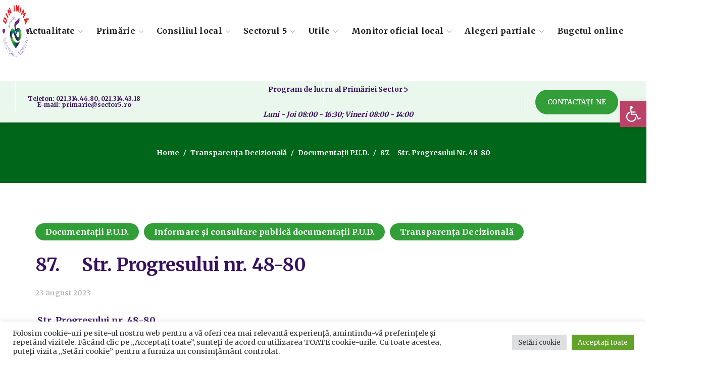

--- FILE ---
content_type: text/html; charset=UTF-8
request_url: https://sector5.ro/87-str-progresului-nr-48-80/
body_size: 22841
content:
<!DOCTYPE html><html lang="ro-RO"><head><link rel="preconnect" href="https://fonts.gstatic.com/" crossorigin /><meta name="generator" content="TYPO3 CMS" />
<!-- 
    This website is powered by TYPO3 - inspiring people to share!
    TYPO3 is a free open source Content Management Framework initially created by Kasper Skaarhoj and licensed under GNU/GPL.
    TYPO3 is copyright 1998-2021 of Kasper Skaarhoj. Extensions are copyright of their respective owners.
    Information and contribution at https://typo3.org/
-->
<meta http-equiv="Content-Type" content="text/html; charset=UTF-8"><meta name="viewport" content="width=device-width, initial-scale=1, maximum-scale=1"><meta http-equiv="X-UA-Compatible" content="IE=Edge"><meta name='robots' content='index, follow, max-image-preview:large, max-snippet:-1, max-video-preview:-1' /><title>87.     Str. Progresului nr. 48-80 - Primăria Sector 5 Bucuresti</title><link rel="canonical" href="https://sector5.ro/87-str-progresului-nr-48-80/" /><meta property="og:locale" content="ro_RO" /><meta property="og:type" content="article" /><meta property="og:title" content="87.     Str. Progresului nr. 48-80 - Primăria Sector 5 Bucuresti" /><meta property="og:description" content="&nbsp;Str. Progresului nr. 48-80 Construire imobil cu funcțiune mixtă, corp C2: locuințe colective, birouri, spații comerciale, sală multifuncțională, servicii, piscină, clinică medicală, accese aferente și dotări complementare, conformat într-un ansamblu de 5 turnuri, cu regim de înălțime maxim 3S+P+35E+Eth, având la bază un corp 3S+P+1E extins." /><meta property="og:url" content="https://sector5.ro/87-str-progresului-nr-48-80/" /><meta property="og:site_name" content="Primăria Sector 5 Bucuresti" /><meta property="article:published_time" content="2023-08-23T14:06:55+00:00" /><meta property="article:modified_time" content="2023-08-28T10:54:21+00:00" /><meta name="author" content="sector5.ro" /><meta name="twitter:card" content="summary_large_image" /><meta name="twitter:label1" content="Scris de" /><meta name="twitter:data1" content="sector5.ro" /> <script type="application/ld+json" class="yoast-schema-graph">{"@context":"https://schema.org","@graph":[{"@type":"Article","@id":"https://sector5.ro/87-str-progresului-nr-48-80/#article","isPartOf":{"@id":"https://sector5.ro/87-str-progresului-nr-48-80/"},"author":{"name":"sector5.ro","@id":"https://sector5.ro/#/schema/person/cd8cdae9d5dbc6ef14e41856747e7e27"},"headline":"87.     Str. Progresului nr. 48-80","datePublished":"2023-08-23T14:06:55+00:00","dateModified":"2023-08-28T10:54:21+00:00","mainEntityOfPage":{"@id":"https://sector5.ro/87-str-progresului-nr-48-80/"},"wordCount":90,"publisher":{"@id":"https://sector5.ro/#organization"},"articleSection":["Documentații P.U.D.","Informare și consultare publică documentații P.U.D.","Transparența Decizională"],"inLanguage":"ro-RO"},{"@type":"WebPage","@id":"https://sector5.ro/87-str-progresului-nr-48-80/","url":"https://sector5.ro/87-str-progresului-nr-48-80/","name":"87.     Str. Progresului nr. 48-80 - Primăria Sector 5 Bucuresti","isPartOf":{"@id":"https://sector5.ro/#website"},"datePublished":"2023-08-23T14:06:55+00:00","dateModified":"2023-08-28T10:54:21+00:00","breadcrumb":{"@id":"https://sector5.ro/87-str-progresului-nr-48-80/#breadcrumb"},"inLanguage":"ro-RO","potentialAction":[{"@type":"ReadAction","target":["https://sector5.ro/87-str-progresului-nr-48-80/"]}]},{"@type":"BreadcrumbList","@id":"https://sector5.ro/87-str-progresului-nr-48-80/#breadcrumb","itemListElement":[{"@type":"ListItem","position":1,"name":"Prima pagină","item":"https://sector5.ro/"},{"@type":"ListItem","position":2,"name":"87.     Str. Progresului nr. 48-80"}]},{"@type":"WebSite","@id":"https://sector5.ro/#website","url":"https://sector5.ro/","name":"Primăria Sector 5 Bucuresti","description":"PENTRU CETATENII SECTORULUI 5","publisher":{"@id":"https://sector5.ro/#organization"},"potentialAction":[{"@type":"SearchAction","target":{"@type":"EntryPoint","urlTemplate":"https://sector5.ro/?s={search_term_string}"},"query-input":{"@type":"PropertyValueSpecification","valueRequired":true,"valueName":"search_term_string"}}],"inLanguage":"ro-RO"},{"@type":"Organization","@id":"https://sector5.ro/#organization","name":"Primaria sector 5 Bucuresti","url":"https://sector5.ro/","logo":{"@type":"ImageObject","inLanguage":"ro-RO","@id":"https://sector5.ro/#/schema/logo/image/","url":"https://sector5.ro/media/2021/04/Logo-PS5-600-600.png","contentUrl":"https://sector5.ro/media/2021/04/Logo-PS5-600-600.png","width":600,"height":600,"caption":"Primaria sector 5 Bucuresti"},"image":{"@id":"https://sector5.ro/#/schema/logo/image/"}},{"@type":"Person","@id":"https://sector5.ro/#/schema/person/cd8cdae9d5dbc6ef14e41856747e7e27","name":"sector5.ro","image":{"@type":"ImageObject","inLanguage":"ro-RO","@id":"https://sector5.ro/#/schema/person/image/","url":"https://secure.gravatar.com/avatar/2531ef714e0833712ab577c76213c2437e211372c57066425ef7702b0accb4e1?s=96&d=mm&r=g","contentUrl":"https://secure.gravatar.com/avatar/2531ef714e0833712ab577c76213c2437e211372c57066425ef7702b0accb4e1?s=96&d=mm&r=g","caption":"sector5.ro"},"sameAs":["https://sector5.ro"],"url":"https://sector5.ro/contributor/george/"}]}</script> <link rel='dns-prefetch' href='//www.googletagmanager.com' /><link rel='dns-prefetch' href='//fonts.googleapis.com' /><link rel='preconnect' href='https://fonts.gstatic.com' crossorigin /><link rel="alternate" type="application/rss+xml" title="Primăria Sector 5 Bucuresti &raquo; Flux" href="https://sector5.ro/feed/" /><link rel="alternate" type="application/rss+xml" title="Primăria Sector 5 Bucuresti &raquo; Flux comentarii" href="https://sector5.ro/comments/feed/" /><link rel="alternate" title="oEmbed (JSON)" type="application/json+oembed" href="https://sector5.ro/wp-json/oembed/1.0/embed?url=https%3A%2F%2Fsector5.ro%2F87-str-progresului-nr-48-80%2F" /><link rel="alternate" title="oEmbed (XML)" type="text/xml+oembed" href="https://sector5.ro/wp-json/oembed/1.0/embed?url=https%3A%2F%2Fsector5.ro%2F87-str-progresului-nr-48-80%2F&#038;format=xml" /> <script src="[data-uri]" defer></script><script data-optimized="1" src="https://sector5.ro/modul18/assets/js/webfontloader.min.js" defer></script><link data-optimized="2" rel="stylesheet" href="https://sector5.ro/continut/litespeed/css/8edd3b060dcc2bb9f9c61fdf1d773e6b.css?ver=4d04d" /><link rel="preload" as="style" href="https://fonts.googleapis.com/css?family=Merriweather:400,700,700,400&#038;display=swap&#038;ver=1756286907" /><noscript><link rel="stylesheet" href="https://fonts.googleapis.com/css?family=Merriweather:400,700,700,400&#038;display=swap&#038;ver=1756286907" /></noscript><script type="text/javascript" src="https://sector5.ro/incluse/js/jquery/jquery.min.js?ver=3.7.1" id="jquery-core-js"></script> <script type="text/javascript" src="https://www.googletagmanager.com/gtag/js?id=G-G9SCRZH9KH" id="google_gtagjs-js" defer data-deferred="1"></script> <script type="text/javascript" id="google_gtagjs-js-after" src="[data-uri]" defer></script> <link rel="https://api.w.org/" href="https://sector5.ro/wp-json/" /><link rel="alternate" title="JSON" type="application/json" href="https://sector5.ro/wp-json/wp/v2/posts/67372" /><link rel="icon" href="https://sector5.ro/media/2020/11/logops5-300-120x120.png" sizes="32x32" /><link rel="icon" href="https://sector5.ro/media/2020/11/logops5-300.png" sizes="192x192" /><link rel="apple-touch-icon" href="https://sector5.ro/media/2020/11/logops5-300-180x180.png" /><meta name="msapplication-TileImage" content="https://sector5.ro/media/2020/11/logops5-300.png" /> <script type='text/javascript'></script><div class="astm-search-menu-wrapper is-menu-wrapper"><div><span class=" astm-search-menu is-menu is-dropdown"><a title="" href="#" role="button" aria-label="Search Icon Link"><svg width="20" height="20" class="search-icon" role="img" viewBox="2 9 20 5" focusable="false" aria-label="Search">
<path class="search-icon-path" d="M15.5 14h-.79l-.28-.27C15.41 12.59 16 11.11 16 9.5 16 5.91 13.09 3 9.5 3S3 5.91 3 9.5 5.91 16 9.5 16c1.61 0 3.09-.59 4.23-1.57l.27.28v.79l5 4.99L20.49 19l-4.99-5zm-6 0C7.01 14 5 11.99 5 9.5S7.01 5 9.5 5 14 7.01 14 9.5 11.99 14 9.5 14z"></path></svg></a><form  class="is-search-form is-form-style is-form-style-3 is-form-id-0 " action="https://sector5.ro/" method="get" role="search" ><label for="is-search-input-0"><span class="is-screen-reader-text">Search for:</span><input  type="search" id="is-search-input-0" name="s" value="" class="is-search-input" placeholder="Search here..." autocomplete=off /></label><button type="submit" class="is-search-submit"><span class="is-screen-reader-text">Search Button</span><span class="is-search-icon"><svg focusable="false" aria-label="Search" xmlns="http://www.w3.org/2000/svg" viewBox="0 0 24 24" width="24px"><path d="M15.5 14h-.79l-.28-.27C15.41 12.59 16 11.11 16 9.5 16 5.91 13.09 3 9.5 3S3 5.91 3 9.5 5.91 16 9.5 16c1.61 0 3.09-.59 4.23-1.57l.27.28v.79l5 4.99L20.49 19l-4.99-5zm-6 0C7.01 14 5 11.99 5 9.5S7.01 5 9.5 5 14 7.01 14 9.5 11.99 14 9.5 14z"></path></svg></span></button></form><div class="search-close"></div></span></div></div></head><body data-rsssl=1 class="wp-singular post-template-default single single-post postid-67372 single-format-standard wp-custom-logo wp-theme-thegov eio-default thegov elementor-default elementor-kit-6 wgl-e-dom-optimization"><header class='wgl-theme-header header_shadow'><div class='wgl-site-header'><div class='container-wrapper'><div class="wgl-header-row wgl-header-row-section_top" style="background-color: rgba(255,255,255,0.9);border-bottom-width: 1px;border-bottom-color: rgba(255,255,255,0.2);border-bottom-style: solid;color: rgba(254,254,254,0.5);"><div class="wgl-container"><div class="wgl-header-row_wrapper" style="height:60px;"><div class='position_left_top header_side display_normal v_align_middle h_align_left'><div class='header_area_container'><div class='header_spacing spacer_1' style='width:32px;'></div></div></div><div class='position_center_top header_side display_normal v_align_middle h_align_left'><div class='header_area_container'><div class='header_spacing spacer_2' style='width:30px;'></div></div></div><div class='position_right_top header_side display_normal v_align_middle h_align_right'><div class='header_area_container'><div class='header_spacing spacer_3' style='width:30px;'></div></div></div></div></div></div><div class="wgl-header-row wgl-header-row-section_middle" style="background-color: rgba(255,255,255,1);border-bottom-width: 1px;border-bottom-color: rgba(245,245,245,1);border-bottom-style: solid;color: rgba(33,33,33,1);max-width: 1290px; margin-left: auto; margin-right: auto;"><div class="fullwidth-wrapper"><div class="wgl-header-row_wrapper" style="height:100px;"><div class='position_left_middle header_side display_grow v_align_middle h_align_left'><div class='header_area_container'><div class='wgl-logotype-container logo-sticky_enable logo-mobile_enable'>
<a href='https://sector5.ro/'>
<img data-lazyloaded="1" src="[data-uri]" class="default_logo" data-src="https://sector5.ro/media/2021/04/Logo-PS5-600-600.png" alt=""  style="height:120px;">
</a></div><div class="delimiter" style="height: 100px;width: 1px;background-color: rgba(255,255,255,0.9);margin-left:30px;margin-right:30px;"></div></div></div><div class='position_center_middle header_side display_grow v_align_middle h_align_center'><div class='header_area_container'><nav class='primary-nav'  style="height:100px;"><ul id="menu-meniul-principal" class="menu"><li id="menu-item-1933" class="menu-item menu-item-type-post_type menu-item-object-page menu-item-has-children menu-item-1933"><a href="https://sector5.ro/actualitate/"><span>Actualitate<span class="menu-item_plus"></span></span></a><ul class='sub-menu wgl-submenu-position-default'><li id="menu-item-2145" class="menu-item menu-item-type-post_type menu-item-object-page menu-item-has-children menu-item-2145"><a href="https://sector5.ro/actualitate/anunturi/"><span>Anunțuri<span class="menu-item_plus"></span></span></a><ul class='sub-menu wgl-submenu-position-default'><li id="menu-item-43955" class="menu-item menu-item-type-post_type menu-item-object-page menu-item-43955"><a href="https://sector5.ro/stare-civila/"><span>Stare civilă<span class="menu-item_plus"></span></span></a></li><li id="menu-item-57805" class="menu-item menu-item-type-taxonomy menu-item-object-category menu-item-57805"><a href="https://sector5.ro/category/actualitate/anunturi/afisare-in-cadrul-procedurii-de-evaluare-a-impactului-diverselor-proiecte-asupra-mediului/"><span>Afișare în cadrul procedurii de evaluare a impactului diverselor proiecte asupra mediului<span class="menu-item_plus"></span></span></a></li><li id="menu-item-82133" class="menu-item menu-item-type-taxonomy menu-item-object-category menu-item-82133"><a href="https://sector5.ro/category/actualitate/anunturi/anunturi-pentru-informarea-publicului-privind-obiectivele-de-investitii-publice/"><span>ANUNȚURI PENTRU INFORMAREA PUBLICULUI PRIVIND OBIECTIVELE DE INVESTIȚII PUBLICE<span class="menu-item_plus"></span></span></a></li><li id="menu-item-63442" class="menu-item menu-item-type-taxonomy menu-item-object-category menu-item-63442"><a href="https://sector5.ro/category/actualitate/anunturi/hotarari-de-stabilire-a-despagubirilor/"><span>Hotarari de stabilire a despagubirilor<span class="menu-item_plus"></span></span></a></li></ul></li><li id="menu-item-58558" class="menu-item menu-item-type-taxonomy menu-item-object-category menu-item-58558"><a href="https://sector5.ro/category/actualitate/comunicate/"><span>Comunicate<span class="menu-item_plus"></span></span></a></li><li id="menu-item-28714" class="menu-item menu-item-type-post_type menu-item-object-page menu-item-28714"><a href="https://sector5.ro/mass-media/"><span>Mass-Media<span class="menu-item_plus"></span></span></a></li><li id="menu-item-31748" class="menu-item menu-item-type-post_type menu-item-object-page menu-item-31748"><a href="https://sector5.ro/concursuri/"><span>Concursuri<span class="menu-item_plus"></span></span></a></li><li id="menu-item-1936" class="menu-item menu-item-type-taxonomy menu-item-object-category menu-item-1936"><a href="https://sector5.ro/category/actualitate/evenimente/"><span>Evenimente<span class="menu-item_plus"></span></span></a></li><li id="menu-item-31758" class="menu-item menu-item-type-post_type menu-item-object-page menu-item-31758"><a href="https://sector5.ro/video/"><span>Video<span class="menu-item_plus"></span></span></a></li><li id="menu-item-53389" class="menu-item menu-item-type-taxonomy menu-item-object-category menu-item-53389"><a href="https://sector5.ro/category/actualitate/sondaje/"><span>Sondaje<span class="menu-item_plus"></span></span></a></li></ul></li><li id="menu-item-1930" class="menu-item menu-item-type-post_type menu-item-object-page menu-item-has-children menu-item-1930"><a href="https://sector5.ro/primarie/"><span>Primărie<span class="menu-item_plus"></span></span></a><ul class='sub-menu wgl-submenu-position-default'><li id="menu-item-1932" class="menu-item menu-item-type-post_type menu-item-object-page menu-item-has-children menu-item-1932"><a href="https://sector5.ro/conducere/"><span>Conducere<span class="menu-item_plus"></span></span></a><ul class='sub-menu wgl-submenu-position-default'><li id="menu-item-20494" class="menu-item menu-item-type-post_type menu-item-object-page menu-item-20494"><a href="https://sector5.ro/primar/"><span>Primar<span class="menu-item_plus"></span></span></a></li><li id="menu-item-74925" class="menu-item menu-item-type-post_type menu-item-object-page menu-item-74925"><a href="https://sector5.ro/elementor-74898/"><span>City Manager<span class="menu-item_plus"></span></span></a></li><li id="menu-item-21534" class="menu-item menu-item-type-post_type menu-item-object-page menu-item-21534"><a href="https://sector5.ro/viceprimari/"><span>Viceprimari<span class="menu-item_plus"></span></span></a></li><li id="menu-item-29659" class="menu-item menu-item-type-post_type menu-item-object-page menu-item-29659"><a href="https://sector5.ro/secretar-general-primaria-sector-5/"><span>Secretar General<span class="menu-item_plus"></span></span></a></li></ul></li><li id="menu-item-7036" class="menu-item menu-item-type-post_type menu-item-object-page menu-item-7036"><a href="https://sector5.ro/primarie/organigrama/"><span>Organigrama<span class="menu-item_plus"></span></span></a></li><li id="menu-item-73991" class="menu-item menu-item-type-post_type menu-item-object-page menu-item-73991"><a href="https://sector5.ro/regulamentul-de-organizare-si-functionare-al-aparatului-de-specialitate-al-primarului-sectorului-5-al-municipiului-bucuresti/"><span>Regulamente<span class="menu-item_plus"></span></span></a></li><li id="menu-item-9243" class="menu-item menu-item-type-post_type menu-item-object-page menu-item-9243"><a href="https://sector5.ro/primarie/directii-si-servicii/"><span>Direcții și servicii<span class="menu-item_plus"></span></span></a></li><li id="menu-item-7584" class="menu-item menu-item-type-post_type menu-item-object-page menu-item-7584"><a href="https://sector5.ro/declaratii-de-avere-si-interese-salariati/"><span>Declarații de avere și interese salariați<span class="menu-item_plus"></span></span></a></li><li id="menu-item-32794" class="menu-item menu-item-type-post_type menu-item-object-page menu-item-32794"><a href="https://sector5.ro/dezbateri-publice/"><span>Dezbateri publice<span class="menu-item_plus"></span></span></a></li><li id="menu-item-21551" class="menu-item menu-item-type-post_type menu-item-object-page menu-item-has-children menu-item-21551"><a href="https://sector5.ro/transparenta-decizionala/"><span>Transparență Decizională<span class="menu-item_plus"></span></span></a><ul class='sub-menu wgl-submenu-position-default'><li id="menu-item-35373" class="menu-item menu-item-type-taxonomy menu-item-object-category menu-item-35373"><a href="https://sector5.ro/category/transparenta-decizionala/documente/"><span>Documente<span class="menu-item_plus"></span></span></a></li><li id="menu-item-35374" class="menu-item menu-item-type-taxonomy menu-item-object-category menu-item-35374"><a href="https://sector5.ro/category/proiecte-in-dezbatere/"><span>Proiecte in dezbatere<span class="menu-item_plus"></span></span></a></li><li id="menu-item-35375" class="menu-item menu-item-type-post_type menu-item-object-page menu-item-has-children menu-item-35375"><a href="https://sector5.ro/documentatii-pud/"><span>Documentații PUD<span class="menu-item_plus"></span></span></a><ul class='sub-menu wgl-submenu-position-default'><li id="menu-item-37215" class="menu-item menu-item-type-taxonomy menu-item-object-category current-post-ancestor current-menu-parent current-post-parent menu-item-37215"><a href="https://sector5.ro/category/transparenta-decizionala/documentatii-p-u-d/informare-si-consultare-publica-documentatii-p-u-d/"><span>Informare și consultare publică documentații P.U.D.<span class="menu-item_plus"></span></span></a></li><li id="menu-item-37238" class="menu-item menu-item-type-taxonomy menu-item-object-category menu-item-37238"><a href="https://sector5.ro/category/transparenta-decizionala/documentatii-p-u-d/c-t-a-t-u-convocator-si-ordinea-de-zi/"><span>C.T.A.T.U. – Convocator și ordinea de zi<span class="menu-item_plus"></span></span></a></li><li id="menu-item-37239" class="menu-item menu-item-type-taxonomy menu-item-object-category menu-item-37239"><a href="https://sector5.ro/category/transparenta-decizionala/documentatii-p-u-d/sedinte-c-t-a-t-u/"><span>Ședințe C.T.A.T.U<span class="menu-item_plus"></span></span></a></li><li id="menu-item-35376" class="menu-item menu-item-type-post_type menu-item-object-page menu-item-35376"><a href="https://sector5.ro/documentatii-p-u-d-aprobate/"><span>Documentații P.U.D. aprobate<span class="menu-item_plus"></span></span></a></li></ul></li></ul></li><li id="menu-item-20191" class="menu-item menu-item-type-post_type menu-item-object-page menu-item-20191"><a href="https://sector5.ro/transparenta-veniturilor-salariale/"><span>Transparența veniturilor salariale<span class="menu-item_plus"></span></span></a></li><li id="menu-item-52465" class="menu-item menu-item-type-post_type menu-item-object-page menu-item-52465"><a href="https://sector5.ro/legislatia-in-baza-careia-functioneaza-institutia/"><span>Legislația în baza căreia funcționează instituția<span class="menu-item_plus"></span></span></a></li><li id="menu-item-59652" class="menu-item menu-item-type-post_type menu-item-object-page menu-item-59652"><a href="https://sector5.ro/legea-544-2001/"><span>Legea 544/2001<span class="menu-item_plus"></span></span></a></li><li id="menu-item-53160" class="menu-item menu-item-type-taxonomy menu-item-object-category menu-item-has-children menu-item-53160"><a href="https://sector5.ro/category/primarie/scim/"><span>SCIM<span class="menu-item_plus"></span></span></a><ul class='sub-menu wgl-submenu-position-default'><li id="menu-item-53625" class="menu-item menu-item-type-taxonomy menu-item-object-category menu-item-53625"><a href="https://sector5.ro/category/primarie/scim/integritate/"><span>Integritate<span class="menu-item_plus"></span></span></a></li></ul></li></ul></li><li id="menu-item-1931" class="menu-item menu-item-type-post_type menu-item-object-page menu-item-has-children menu-item-1931"><a href="https://sector5.ro/consiliul-local/"><span>Consiliul local<span class="menu-item_plus"></span></span></a><ul class='sub-menu wgl-submenu-position-default'><li id="menu-item-5111" class="menu-item menu-item-type-post_type menu-item-object-page menu-item-has-children menu-item-5111"><a href="https://sector5.ro/consiliul-local/consilieri-locali/"><span>Consilieri locali<span class="menu-item_plus"></span></span></a><ul class='sub-menu wgl-submenu-position-default'><li id="menu-item-83131" class="menu-item menu-item-type-post_type menu-item-object-page menu-item-83131"><a href="https://sector5.ro/incheiere-mandate/"><span>Incheiere mandate<span class="menu-item_plus"></span></span></a></li><li id="menu-item-49703" class="menu-item menu-item-type-taxonomy menu-item-object-category menu-item-49703"><a href="https://sector5.ro/category/consiliul-local-sector-5/rapoarte-de-activitate-consilieri-si-comisii-2020-2024/"><span>Rapoarte de activitate consilieri si comisii 2020-2024<span class="menu-item_plus"></span></span></a></li></ul></li><li id="menu-item-31832" class="menu-item menu-item-type-post_type menu-item-object-page menu-item-has-children menu-item-31832"><a href="https://sector5.ro/consiliul-local/sedinte-de-consiliu/"><span>Ședințe de consiliu<span class="menu-item_plus"></span></span></a><ul class='sub-menu wgl-submenu-position-default'><li id="menu-item-55817" class="menu-item menu-item-type-post_type menu-item-object-page menu-item-55817"><a href="https://sector5.ro/convocator-de-sedinta/"><span>Convocator de ședință<span class="menu-item_plus"></span></span></a></li><li id="menu-item-40381" class="menu-item menu-item-type-post_type menu-item-object-page menu-item-40381"><a href="https://sector5.ro/hotarari-de-consiliu/"><span>Hotărâri de consiliu<span class="menu-item_plus"></span></span></a></li><li id="menu-item-3287" class="menu-item menu-item-type-post_type menu-item-object-page menu-item-3287"><a href="https://sector5.ro/procese-verbale-de-sedinta/"><span>Procese verbale de ședință Consiliul local Sector 5<span class="menu-item_plus"></span></span></a></li><li id="menu-item-21053" class="menu-item menu-item-type-post_type menu-item-object-page menu-item-21053"><a href="https://sector5.ro/video-sedinte-consiliu/"><span>Video Ședințe consiliu<span class="menu-item_plus"></span></span></a></li></ul></li><li id="menu-item-3295" class="menu-item menu-item-type-post_type menu-item-object-page menu-item-3295"><a href="https://sector5.ro/comisii-de-specialitate/"><span>Comisii de specialitate<span class="menu-item_plus"></span></span></a></li><li id="menu-item-5378" class="menu-item menu-item-type-post_type menu-item-object-page menu-item-5378"><a href="https://sector5.ro/institutii-subordonate/"><span>Institutii subordonate<span class="menu-item_plus"></span></span></a></li></ul></li><li id="menu-item-2297" class="menu-item menu-item-type-post_type menu-item-object-page menu-item-has-children menu-item-2297"><a href="https://sector5.ro/sectorul-5/puncte-de-interes/"><span>Sectorul 5<span class="menu-item_plus"></span></span></a><ul class='sub-menu wgl-submenu-position-default'><li id="menu-item-29763" class="menu-item menu-item-type-post_type menu-item-object-page menu-item-29763"><a href="https://sector5.ro/strazile-administrate-de-primaria-sectorului-5/"><span>Străzile administrate de Primăria Sectorului 5<span class="menu-item_plus"></span></span></a></li><li id="menu-item-30021" class="menu-item menu-item-type-post_type menu-item-object-page menu-item-has-children menu-item-30021"><a href="https://sector5.ro/informatii-de-interes-public/"><span>Informații de Interes Public<span class="menu-item_plus"></span></span></a><ul class='sub-menu wgl-submenu-position-default'><li id="menu-item-84716" class="menu-item menu-item-type-post_type menu-item-object-page menu-item-84716"><a href="https://sector5.ro/guvernanta-corporativa/"><span>Guvernanță Corporativă<span class="menu-item_plus"></span></span></a></li><li id="menu-item-63741" class="menu-item menu-item-type-taxonomy menu-item-object-category menu-item-63741"><a href="https://sector5.ro/category/transparenta-decizionala/comisia-lege-nr-550-2002/"><span>Comisia Lege nr. 550/2002<span class="menu-item_plus"></span></span></a></li></ul></li><li id="menu-item-30126" class="menu-item menu-item-type-post_type menu-item-object-page menu-item-30126"><a href="https://sector5.ro/informatii-financiare/"><span>Informații financiare<span class="menu-item_plus"></span></span></a></li></ul></li><li id="menu-item-1927" class="menu-item menu-item-type-post_type menu-item-object-page menu-item-has-children menu-item-1927"><a href="https://sector5.ro/utile/"><span>Utile<span class="menu-item_plus"></span></span></a><ul class='sub-menu wgl-submenu-position-default'><li id="menu-item-76705" class="menu-item menu-item-type-post_type menu-item-object-page menu-item-76705"><a href="https://sector5.ro/contacte/"><span>Contact<span class="menu-item_plus"></span></span></a></li><li id="menu-item-25149" class="menu-item menu-item-type-post_type menu-item-object-page menu-item-has-children menu-item-25149"><a href="https://sector5.ro/privacy-center/"><span>Centrul de confidențialitate<span class="menu-item_plus"></span></span></a><ul class='sub-menu wgl-submenu-position-default'><li id="menu-item-30623" class="menu-item menu-item-type-post_type menu-item-object-page menu-item-30623"><a href="https://sector5.ro/prelucrarea-datelor-cu-caracter-personal/"><span>Prelucrarea datelor cu caracter personal<span class="menu-item_plus"></span></span></a></li></ul></li><li id="menu-item-25080" class="menu-item menu-item-type-post_type menu-item-object-page menu-item-25080"><a href="https://sector5.ro/program-audiente/"><span>Program audiențe<span class="menu-item_plus"></span></span></a></li><li id="menu-item-24287" class="menu-item menu-item-type-post_type menu-item-object-page menu-item-24287"><a href="https://sector5.ro/telefoane-utile/"><span>Telefoane utile<span class="menu-item_plus"></span></span></a></li><li id="menu-item-28829" class="menu-item menu-item-type-post_type menu-item-object-page menu-item-28829"><a href="https://sector5.ro/ghiseul-ro/"><span>Ghișeul.ro<span class="menu-item_plus"></span></span></a></li><li id="menu-item-30677" class="menu-item menu-item-type-post_type menu-item-object-page menu-item-30677"><a href="https://sector5.ro/asociatii-de-proprietari/"><span>Asociații de proprietari<span class="menu-item_plus"></span></span></a></li><li id="menu-item-31885" class="menu-item menu-item-type-post_type menu-item-object-page menu-item-31885"><a href="https://sector5.ro/autorizatii-de-construire-certificate-de-urbanism/"><span>Autorizații De Construire – Certificate De Urbanism<span class="menu-item_plus"></span></span></a></li><li id="menu-item-31907" class="menu-item menu-item-type-post_type menu-item-object-page menu-item-31907"><a href="https://sector5.ro/descarcare-formulare/"><span>Descărcare Formulare<span class="menu-item_plus"></span></span></a></li><li id="menu-item-21691" class="menu-item menu-item-type-post_type menu-item-object-page menu-item-21691"><a href="https://sector5.ro/acte-necesare-ghid/"><span>Acte Necesare/Ghid<span class="menu-item_plus"></span></span></a></li></ul></li><li id="menu-item-64814" class="menu-item menu-item-type-taxonomy menu-item-object-category menu-item-has-children menu-item-64814"><a href="https://sector5.ro/category/monitor-oficial/"><span>Monitor oficial local<span class="menu-item_plus"></span></span></a><ul class='sub-menu wgl-submenu-position-default'><li id="menu-item-64847" class="menu-item menu-item-type-taxonomy menu-item-object-category menu-item-64847"><a href="https://sector5.ro/category/monitor-oficial/dispozitiile-emise-de-primarul-sectorului-5/"><span>Dispozitiile emise de Primarul Sectorului 5<span class="menu-item_plus"></span></span></a></li><li id="menu-item-31644" class="menu-item menu-item-type-post_type menu-item-object-page menu-item-has-children menu-item-31644"><a href="https://sector5.ro/proiecte/"><span>Proiecte<span class="menu-item_plus"></span></span></a><ul class='sub-menu wgl-submenu-position-default'><li id="menu-item-30510" class="menu-item menu-item-type-taxonomy menu-item-object-category menu-item-30510"><a href="https://sector5.ro/category/asistenta-tehnica-banca-mondiala/"><span>Asistenta tehnica Banca Mondiala<span class="menu-item_plus"></span></span></a></li><li id="menu-item-30512" class="menu-item menu-item-type-taxonomy menu-item-object-category menu-item-30512"><a href="https://sector5.ro/category/credit-rating-sector-5/"><span>Credit rating Sector 5<span class="menu-item_plus"></span></span></a></li><li id="menu-item-30513" class="menu-item menu-item-type-taxonomy menu-item-object-category menu-item-30513"><a href="https://sector5.ro/category/propuneri-de-proiecte/"><span>Propuneri de proiecte<span class="menu-item_plus"></span></span></a></li><li id="menu-item-30515" class="menu-item menu-item-type-taxonomy menu-item-object-category menu-item-30515"><a href="https://sector5.ro/category/proiecte-in-evaluare/"><span>Proiecte in evaluare<span class="menu-item_plus"></span></span></a></li><li id="menu-item-30517" class="menu-item menu-item-type-taxonomy menu-item-object-category menu-item-30517"><a href="https://sector5.ro/category/proiecte-in-implementare/"><span>Proiecte in implementare<span class="menu-item_plus"></span></span></a></li><li id="menu-item-30519" class="menu-item menu-item-type-taxonomy menu-item-object-category menu-item-30519"><a href="https://sector5.ro/category/proiecte-implementate/"><span>Proiecte implementate<span class="menu-item_plus"></span></span></a></li><li id="menu-item-30520" class="menu-item menu-item-type-taxonomy menu-item-object-category menu-item-30520"><a href="https://sector5.ro/category/reabilitare-termica/"><span>REABILITARE TERMICA<span class="menu-item_plus"></span></span></a></li></ul></li><li id="menu-item-76429" class="menu-item menu-item-type-taxonomy menu-item-object-category menu-item-has-children menu-item-76429"><a href="https://sector5.ro/category/transparenta-decizionala/informatii-financiare/"><span>Documente si informatii financiare<span class="menu-item_plus"></span></span></a><ul class='sub-menu wgl-submenu-position-default'><li id="menu-item-76430" class="menu-item menu-item-type-taxonomy menu-item-object-category menu-item-76430"><a href="https://sector5.ro/category/transparenta-decizionala/informatii-financiare/datorie-publica/"><span>Datorie Publica<span class="menu-item_plus"></span></span></a></li></ul></li></ul></li><li id="menu-item-92313" class="menu-item menu-item-type-taxonomy menu-item-object-category menu-item-has-children menu-item-92313"><a href="https://sector5.ro/category/alegeri-partiale/"><span>Alegeri partiale<span class="menu-item_plus"></span></span></a><ul class='sub-menu wgl-submenu-position-default'><li id="menu-item-92336" class="menu-item menu-item-type-post_type menu-item-object-post menu-item-92336"><a href="https://sector5.ro/delimitari-sectii-de-votare/"><span>Delimitări secții de votare<span class="menu-item_plus"></span></span></a></li><li id="menu-item-92314" class="menu-item menu-item-type-taxonomy menu-item-object-category menu-item-92314"><a href="https://sector5.ro/category/acte-administrative/"><span>Acte administrative<span class="menu-item_plus"></span></span></a></li></ul></li><li id="menu-item-90900" class="menu-item menu-item-type-custom menu-item-object-custom menu-item-90900"><a href="https://buget.verdedata.ro/#/6092a2db1cb1242e9048be7a/comunitatea-locala"><span>Bugetul online<span class="menu-item_plus"></span></span></a></li></ul></nav><div class="mobile-hamburger-toggle"><div class="hamburger-box"><div class="hamburger-inner"></div></div></div><div class="delimiter" style="height: 100px;width: 1px;background-color: rgba(255,255,255,0.9);margin-left:30px;margin-right:30px;"></div></div></div><div class='position_right_middle header_side display_grow v_align_middle h_align_right'><div class='header_area_container'><div class='header_spacing spacer_6' style='width:10px;'></div></div></div></div></div></div><div class="wgl-header-row wgl-header-row-section_bottom" style="background-color: rgba(234,247,237,1);border-bottom-width: 1px;border-bottom-color: rgba(255,255,255,0.2);border-bottom-style: solid;color: rgba(113,81,156,1);"><div class="wgl-container"><div class="wgl-header-row_wrapper" style="height:80px;"><div class='position_left_bottom header_side display_normal v_align_middle h_align_center'><div class='header_area_container'><div class='bottom_header html3_editor header_render_editor header_render'><div class='wrapper'><h5>Telefon: 021.314.46.80, 021.314.43.18</h5><h5>E-mail: primarie@sector5.ro</h5></div></div><div class='header_spacing spacer_4' style='width:50px;'></div></div></div><div class='position_center_bottom header_side display_grow v_align_middle h_align_center'><div class='header_area_container'><div class='bottom_header html1_editor header_render_editor header_render'><div class='wrapper'><h3 style="text-align: center;"><strong><span style="font-size: 14px; display: inline-block; line-height: 50px;">Program de lucru al Primăriei Sector 5 </span></strong></h3><h4 style="text-align: center;"><em><span style="font-size: 14px; display: inline-block; line-height: 50px;">Luni - Joi 08:00 - 16:30; Vineri 08:00 - 14:00</span></em></h4></div></div></div></div><div class='position_right_bottom header_side display_normal v_align_middle h_align_right'><div class='header_area_container'><div class="delimiter" style="height: 50px;width: 1px;background-color: rgba(229,229,229,1);margin-left:20px;margin-right:27px;"></div><div class="header_button"><div class="wrapper"><div class="elementor-button-wrapper">
<a href="https://sector5.ro/contacte/" class="elementor-button-link wgl-button elementor-button elementor-size-sm" role="button" id="thegov_button_696fa223d6979" style="border-radius: 28px;">
<span class="elementor-button-content-wrapper elementor-align-icon-">
<span class="elementor-button-text">Contactați-ne</span>
</span>
</a></div></div></div></div></div></div></div></div></div></div><div class='wgl-sticky-header header_sticky_shadow' data-style="standard"><div class='container-wrapper'><div class="wgl-header-row wgl-header-row-section_bottom" style="background-color: rgba(255,255,255,1);color: #313131;"><div class="wgl-container"><div class="wgl-header-row_wrapper" style="height:100px;"><div class='position_left_bottom header_side display_normal v_align_middle h_align_center'><div class='header_area_container'><div class='bottom_header html3_editor header_render_editor header_render'><div class='wrapper'><h5>Telefon: 021.314.46.80, 021.314.43.18</h5><h5>E-mail: primarie@sector5.ro</h5></div></div><div class='header_spacing spacer_4' style='width:50px;'></div></div></div><div class='position_center_bottom header_side display_grow v_align_middle h_align_center'><div class='header_area_container'><div class='bottom_header html1_editor header_render_editor header_render'><div class='wrapper'><h3 style="text-align: center;"><strong><span style="font-size: 14px; display: inline-block; line-height: 50px;">Program de lucru al Primăriei Sector 5 </span></strong></h3><h4 style="text-align: center;"><em><span style="font-size: 14px; display: inline-block; line-height: 50px;">Luni - Joi 08:00 - 16:30; Vineri 08:00 - 14:00</span></em></h4></div></div></div></div><div class='position_right_bottom header_side display_normal v_align_middle h_align_right'><div class='header_area_container'><div class="delimiter" style="height: 50px;width: 1px;background-color: rgba(229,229,229,1);margin-left:20px;margin-right:27px;"></div><div class="header_button"><div class="wrapper"><div class="elementor-button-wrapper">
<a href="https://sector5.ro/contacte/" class="elementor-button-link wgl-button elementor-button elementor-size-sm" role="button" id="thegov_button_696fa223dae93" style="border-radius: 28px;">
<span class="elementor-button-content-wrapper elementor-align-icon-">
<span class="elementor-button-text">Contactați-ne</span>
</span>
</a></div></div></div></div></div></div></div></div></div></div><div class='wgl-mobile-header' style="background-color: rgba(255,255,255,1);color: #000000;"><div class='container-wrapper'><div class='wgl-header-row'><div class='wgl-container'><div class='wgl-header-row_wrapper' style="height:100px;"><div class='header_side display_grow v_align_middle h_align_left'><div class='header_area_container'><nav class='primary-nav'><ul id="menu-meniul-principal-1" class="menu"><li class="menu-item menu-item-type-post_type menu-item-object-page menu-item-has-children menu-item-1933"><a href="https://sector5.ro/actualitate/"><span>Actualitate<span class="menu-item_plus"></span></span></a><ul class='sub-menu wgl-submenu-position-default'><li class="menu-item menu-item-type-post_type menu-item-object-page menu-item-has-children menu-item-2145"><a href="https://sector5.ro/actualitate/anunturi/"><span>Anunțuri<span class="menu-item_plus"></span></span></a><ul class='sub-menu wgl-submenu-position-default'><li class="menu-item menu-item-type-post_type menu-item-object-page menu-item-43955"><a href="https://sector5.ro/stare-civila/"><span>Stare civilă<span class="menu-item_plus"></span></span></a></li><li class="menu-item menu-item-type-taxonomy menu-item-object-category menu-item-57805"><a href="https://sector5.ro/category/actualitate/anunturi/afisare-in-cadrul-procedurii-de-evaluare-a-impactului-diverselor-proiecte-asupra-mediului/"><span>Afișare în cadrul procedurii de evaluare a impactului diverselor proiecte asupra mediului<span class="menu-item_plus"></span></span></a></li><li class="menu-item menu-item-type-taxonomy menu-item-object-category menu-item-82133"><a href="https://sector5.ro/category/actualitate/anunturi/anunturi-pentru-informarea-publicului-privind-obiectivele-de-investitii-publice/"><span>ANUNȚURI PENTRU INFORMAREA PUBLICULUI PRIVIND OBIECTIVELE DE INVESTIȚII PUBLICE<span class="menu-item_plus"></span></span></a></li><li class="menu-item menu-item-type-taxonomy menu-item-object-category menu-item-63442"><a href="https://sector5.ro/category/actualitate/anunturi/hotarari-de-stabilire-a-despagubirilor/"><span>Hotarari de stabilire a despagubirilor<span class="menu-item_plus"></span></span></a></li></ul></li><li class="menu-item menu-item-type-taxonomy menu-item-object-category menu-item-58558"><a href="https://sector5.ro/category/actualitate/comunicate/"><span>Comunicate<span class="menu-item_plus"></span></span></a></li><li class="menu-item menu-item-type-post_type menu-item-object-page menu-item-28714"><a href="https://sector5.ro/mass-media/"><span>Mass-Media<span class="menu-item_plus"></span></span></a></li><li class="menu-item menu-item-type-post_type menu-item-object-page menu-item-31748"><a href="https://sector5.ro/concursuri/"><span>Concursuri<span class="menu-item_plus"></span></span></a></li><li class="menu-item menu-item-type-taxonomy menu-item-object-category menu-item-1936"><a href="https://sector5.ro/category/actualitate/evenimente/"><span>Evenimente<span class="menu-item_plus"></span></span></a></li><li class="menu-item menu-item-type-post_type menu-item-object-page menu-item-31758"><a href="https://sector5.ro/video/"><span>Video<span class="menu-item_plus"></span></span></a></li><li class="menu-item menu-item-type-taxonomy menu-item-object-category menu-item-53389"><a href="https://sector5.ro/category/actualitate/sondaje/"><span>Sondaje<span class="menu-item_plus"></span></span></a></li></ul></li><li class="menu-item menu-item-type-post_type menu-item-object-page menu-item-has-children menu-item-1930"><a href="https://sector5.ro/primarie/"><span>Primărie<span class="menu-item_plus"></span></span></a><ul class='sub-menu wgl-submenu-position-default'><li class="menu-item menu-item-type-post_type menu-item-object-page menu-item-has-children menu-item-1932"><a href="https://sector5.ro/conducere/"><span>Conducere<span class="menu-item_plus"></span></span></a><ul class='sub-menu wgl-submenu-position-default'><li class="menu-item menu-item-type-post_type menu-item-object-page menu-item-20494"><a href="https://sector5.ro/primar/"><span>Primar<span class="menu-item_plus"></span></span></a></li><li class="menu-item menu-item-type-post_type menu-item-object-page menu-item-74925"><a href="https://sector5.ro/elementor-74898/"><span>City Manager<span class="menu-item_plus"></span></span></a></li><li class="menu-item menu-item-type-post_type menu-item-object-page menu-item-21534"><a href="https://sector5.ro/viceprimari/"><span>Viceprimari<span class="menu-item_plus"></span></span></a></li><li class="menu-item menu-item-type-post_type menu-item-object-page menu-item-29659"><a href="https://sector5.ro/secretar-general-primaria-sector-5/"><span>Secretar General<span class="menu-item_plus"></span></span></a></li></ul></li><li class="menu-item menu-item-type-post_type menu-item-object-page menu-item-7036"><a href="https://sector5.ro/primarie/organigrama/"><span>Organigrama<span class="menu-item_plus"></span></span></a></li><li class="menu-item menu-item-type-post_type menu-item-object-page menu-item-73991"><a href="https://sector5.ro/regulamentul-de-organizare-si-functionare-al-aparatului-de-specialitate-al-primarului-sectorului-5-al-municipiului-bucuresti/"><span>Regulamente<span class="menu-item_plus"></span></span></a></li><li class="menu-item menu-item-type-post_type menu-item-object-page menu-item-9243"><a href="https://sector5.ro/primarie/directii-si-servicii/"><span>Direcții și servicii<span class="menu-item_plus"></span></span></a></li><li class="menu-item menu-item-type-post_type menu-item-object-page menu-item-7584"><a href="https://sector5.ro/declaratii-de-avere-si-interese-salariati/"><span>Declarații de avere și interese salariați<span class="menu-item_plus"></span></span></a></li><li class="menu-item menu-item-type-post_type menu-item-object-page menu-item-32794"><a href="https://sector5.ro/dezbateri-publice/"><span>Dezbateri publice<span class="menu-item_plus"></span></span></a></li><li class="menu-item menu-item-type-post_type menu-item-object-page menu-item-has-children menu-item-21551"><a href="https://sector5.ro/transparenta-decizionala/"><span>Transparență Decizională<span class="menu-item_plus"></span></span></a><ul class='sub-menu wgl-submenu-position-default'><li class="menu-item menu-item-type-taxonomy menu-item-object-category menu-item-35373"><a href="https://sector5.ro/category/transparenta-decizionala/documente/"><span>Documente<span class="menu-item_plus"></span></span></a></li><li class="menu-item menu-item-type-taxonomy menu-item-object-category menu-item-35374"><a href="https://sector5.ro/category/proiecte-in-dezbatere/"><span>Proiecte in dezbatere<span class="menu-item_plus"></span></span></a></li><li class="menu-item menu-item-type-post_type menu-item-object-page menu-item-has-children menu-item-35375"><a href="https://sector5.ro/documentatii-pud/"><span>Documentații PUD<span class="menu-item_plus"></span></span></a><ul class='sub-menu wgl-submenu-position-default'><li class="menu-item menu-item-type-taxonomy menu-item-object-category current-post-ancestor current-menu-parent current-post-parent menu-item-37215"><a href="https://sector5.ro/category/transparenta-decizionala/documentatii-p-u-d/informare-si-consultare-publica-documentatii-p-u-d/"><span>Informare și consultare publică documentații P.U.D.<span class="menu-item_plus"></span></span></a></li><li class="menu-item menu-item-type-taxonomy menu-item-object-category menu-item-37238"><a href="https://sector5.ro/category/transparenta-decizionala/documentatii-p-u-d/c-t-a-t-u-convocator-si-ordinea-de-zi/"><span>C.T.A.T.U. – Convocator și ordinea de zi<span class="menu-item_plus"></span></span></a></li><li class="menu-item menu-item-type-taxonomy menu-item-object-category menu-item-37239"><a href="https://sector5.ro/category/transparenta-decizionala/documentatii-p-u-d/sedinte-c-t-a-t-u/"><span>Ședințe C.T.A.T.U<span class="menu-item_plus"></span></span></a></li><li class="menu-item menu-item-type-post_type menu-item-object-page menu-item-35376"><a href="https://sector5.ro/documentatii-p-u-d-aprobate/"><span>Documentații P.U.D. aprobate<span class="menu-item_plus"></span></span></a></li></ul></li></ul></li><li class="menu-item menu-item-type-post_type menu-item-object-page menu-item-20191"><a href="https://sector5.ro/transparenta-veniturilor-salariale/"><span>Transparența veniturilor salariale<span class="menu-item_plus"></span></span></a></li><li class="menu-item menu-item-type-post_type menu-item-object-page menu-item-52465"><a href="https://sector5.ro/legislatia-in-baza-careia-functioneaza-institutia/"><span>Legislația în baza căreia funcționează instituția<span class="menu-item_plus"></span></span></a></li><li class="menu-item menu-item-type-post_type menu-item-object-page menu-item-59652"><a href="https://sector5.ro/legea-544-2001/"><span>Legea 544/2001<span class="menu-item_plus"></span></span></a></li><li class="menu-item menu-item-type-taxonomy menu-item-object-category menu-item-has-children menu-item-53160"><a href="https://sector5.ro/category/primarie/scim/"><span>SCIM<span class="menu-item_plus"></span></span></a><ul class='sub-menu wgl-submenu-position-default'><li class="menu-item menu-item-type-taxonomy menu-item-object-category menu-item-53625"><a href="https://sector5.ro/category/primarie/scim/integritate/"><span>Integritate<span class="menu-item_plus"></span></span></a></li></ul></li></ul></li><li class="menu-item menu-item-type-post_type menu-item-object-page menu-item-has-children menu-item-1931"><a href="https://sector5.ro/consiliul-local/"><span>Consiliul local<span class="menu-item_plus"></span></span></a><ul class='sub-menu wgl-submenu-position-default'><li class="menu-item menu-item-type-post_type menu-item-object-page menu-item-has-children menu-item-5111"><a href="https://sector5.ro/consiliul-local/consilieri-locali/"><span>Consilieri locali<span class="menu-item_plus"></span></span></a><ul class='sub-menu wgl-submenu-position-default'><li class="menu-item menu-item-type-post_type menu-item-object-page menu-item-83131"><a href="https://sector5.ro/incheiere-mandate/"><span>Incheiere mandate<span class="menu-item_plus"></span></span></a></li><li class="menu-item menu-item-type-taxonomy menu-item-object-category menu-item-49703"><a href="https://sector5.ro/category/consiliul-local-sector-5/rapoarte-de-activitate-consilieri-si-comisii-2020-2024/"><span>Rapoarte de activitate consilieri si comisii 2020-2024<span class="menu-item_plus"></span></span></a></li></ul></li><li class="menu-item menu-item-type-post_type menu-item-object-page menu-item-has-children menu-item-31832"><a href="https://sector5.ro/consiliul-local/sedinte-de-consiliu/"><span>Ședințe de consiliu<span class="menu-item_plus"></span></span></a><ul class='sub-menu wgl-submenu-position-default'><li class="menu-item menu-item-type-post_type menu-item-object-page menu-item-55817"><a href="https://sector5.ro/convocator-de-sedinta/"><span>Convocator de ședință<span class="menu-item_plus"></span></span></a></li><li class="menu-item menu-item-type-post_type menu-item-object-page menu-item-40381"><a href="https://sector5.ro/hotarari-de-consiliu/"><span>Hotărâri de consiliu<span class="menu-item_plus"></span></span></a></li><li class="menu-item menu-item-type-post_type menu-item-object-page menu-item-3287"><a href="https://sector5.ro/procese-verbale-de-sedinta/"><span>Procese verbale de ședință Consiliul local Sector 5<span class="menu-item_plus"></span></span></a></li><li class="menu-item menu-item-type-post_type menu-item-object-page menu-item-21053"><a href="https://sector5.ro/video-sedinte-consiliu/"><span>Video Ședințe consiliu<span class="menu-item_plus"></span></span></a></li></ul></li><li class="menu-item menu-item-type-post_type menu-item-object-page menu-item-3295"><a href="https://sector5.ro/comisii-de-specialitate/"><span>Comisii de specialitate<span class="menu-item_plus"></span></span></a></li><li class="menu-item menu-item-type-post_type menu-item-object-page menu-item-5378"><a href="https://sector5.ro/institutii-subordonate/"><span>Institutii subordonate<span class="menu-item_plus"></span></span></a></li></ul></li><li class="menu-item menu-item-type-post_type menu-item-object-page menu-item-has-children menu-item-2297"><a href="https://sector5.ro/sectorul-5/puncte-de-interes/"><span>Sectorul 5<span class="menu-item_plus"></span></span></a><ul class='sub-menu wgl-submenu-position-default'><li class="menu-item menu-item-type-post_type menu-item-object-page menu-item-29763"><a href="https://sector5.ro/strazile-administrate-de-primaria-sectorului-5/"><span>Străzile administrate de Primăria Sectorului 5<span class="menu-item_plus"></span></span></a></li><li class="menu-item menu-item-type-post_type menu-item-object-page menu-item-has-children menu-item-30021"><a href="https://sector5.ro/informatii-de-interes-public/"><span>Informații de Interes Public<span class="menu-item_plus"></span></span></a><ul class='sub-menu wgl-submenu-position-default'><li class="menu-item menu-item-type-post_type menu-item-object-page menu-item-84716"><a href="https://sector5.ro/guvernanta-corporativa/"><span>Guvernanță Corporativă<span class="menu-item_plus"></span></span></a></li><li class="menu-item menu-item-type-taxonomy menu-item-object-category menu-item-63741"><a href="https://sector5.ro/category/transparenta-decizionala/comisia-lege-nr-550-2002/"><span>Comisia Lege nr. 550/2002<span class="menu-item_plus"></span></span></a></li></ul></li><li class="menu-item menu-item-type-post_type menu-item-object-page menu-item-30126"><a href="https://sector5.ro/informatii-financiare/"><span>Informații financiare<span class="menu-item_plus"></span></span></a></li></ul></li><li class="menu-item menu-item-type-post_type menu-item-object-page menu-item-has-children menu-item-1927"><a href="https://sector5.ro/utile/"><span>Utile<span class="menu-item_plus"></span></span></a><ul class='sub-menu wgl-submenu-position-default'><li class="menu-item menu-item-type-post_type menu-item-object-page menu-item-76705"><a href="https://sector5.ro/contacte/"><span>Contact<span class="menu-item_plus"></span></span></a></li><li class="menu-item menu-item-type-post_type menu-item-object-page menu-item-has-children menu-item-25149"><a href="https://sector5.ro/privacy-center/"><span>Centrul de confidențialitate<span class="menu-item_plus"></span></span></a><ul class='sub-menu wgl-submenu-position-default'><li class="menu-item menu-item-type-post_type menu-item-object-page menu-item-30623"><a href="https://sector5.ro/prelucrarea-datelor-cu-caracter-personal/"><span>Prelucrarea datelor cu caracter personal<span class="menu-item_plus"></span></span></a></li></ul></li><li class="menu-item menu-item-type-post_type menu-item-object-page menu-item-25080"><a href="https://sector5.ro/program-audiente/"><span>Program audiențe<span class="menu-item_plus"></span></span></a></li><li class="menu-item menu-item-type-post_type menu-item-object-page menu-item-24287"><a href="https://sector5.ro/telefoane-utile/"><span>Telefoane utile<span class="menu-item_plus"></span></span></a></li><li class="menu-item menu-item-type-post_type menu-item-object-page menu-item-28829"><a href="https://sector5.ro/ghiseul-ro/"><span>Ghișeul.ro<span class="menu-item_plus"></span></span></a></li><li class="menu-item menu-item-type-post_type menu-item-object-page menu-item-30677"><a href="https://sector5.ro/asociatii-de-proprietari/"><span>Asociații de proprietari<span class="menu-item_plus"></span></span></a></li><li class="menu-item menu-item-type-post_type menu-item-object-page menu-item-31885"><a href="https://sector5.ro/autorizatii-de-construire-certificate-de-urbanism/"><span>Autorizații De Construire – Certificate De Urbanism<span class="menu-item_plus"></span></span></a></li><li class="menu-item menu-item-type-post_type menu-item-object-page menu-item-31907"><a href="https://sector5.ro/descarcare-formulare/"><span>Descărcare Formulare<span class="menu-item_plus"></span></span></a></li><li class="menu-item menu-item-type-post_type menu-item-object-page menu-item-21691"><a href="https://sector5.ro/acte-necesare-ghid/"><span>Acte Necesare/Ghid<span class="menu-item_plus"></span></span></a></li></ul></li><li class="menu-item menu-item-type-taxonomy menu-item-object-category menu-item-has-children menu-item-64814"><a href="https://sector5.ro/category/monitor-oficial/"><span>Monitor oficial local<span class="menu-item_plus"></span></span></a><ul class='sub-menu wgl-submenu-position-default'><li class="menu-item menu-item-type-taxonomy menu-item-object-category menu-item-64847"><a href="https://sector5.ro/category/monitor-oficial/dispozitiile-emise-de-primarul-sectorului-5/"><span>Dispozitiile emise de Primarul Sectorului 5<span class="menu-item_plus"></span></span></a></li><li class="menu-item menu-item-type-post_type menu-item-object-page menu-item-has-children menu-item-31644"><a href="https://sector5.ro/proiecte/"><span>Proiecte<span class="menu-item_plus"></span></span></a><ul class='sub-menu wgl-submenu-position-default'><li class="menu-item menu-item-type-taxonomy menu-item-object-category menu-item-30510"><a href="https://sector5.ro/category/asistenta-tehnica-banca-mondiala/"><span>Asistenta tehnica Banca Mondiala<span class="menu-item_plus"></span></span></a></li><li class="menu-item menu-item-type-taxonomy menu-item-object-category menu-item-30512"><a href="https://sector5.ro/category/credit-rating-sector-5/"><span>Credit rating Sector 5<span class="menu-item_plus"></span></span></a></li><li class="menu-item menu-item-type-taxonomy menu-item-object-category menu-item-30513"><a href="https://sector5.ro/category/propuneri-de-proiecte/"><span>Propuneri de proiecte<span class="menu-item_plus"></span></span></a></li><li class="menu-item menu-item-type-taxonomy menu-item-object-category menu-item-30515"><a href="https://sector5.ro/category/proiecte-in-evaluare/"><span>Proiecte in evaluare<span class="menu-item_plus"></span></span></a></li><li class="menu-item menu-item-type-taxonomy menu-item-object-category menu-item-30517"><a href="https://sector5.ro/category/proiecte-in-implementare/"><span>Proiecte in implementare<span class="menu-item_plus"></span></span></a></li><li class="menu-item menu-item-type-taxonomy menu-item-object-category menu-item-30519"><a href="https://sector5.ro/category/proiecte-implementate/"><span>Proiecte implementate<span class="menu-item_plus"></span></span></a></li><li class="menu-item menu-item-type-taxonomy menu-item-object-category menu-item-30520"><a href="https://sector5.ro/category/reabilitare-termica/"><span>REABILITARE TERMICA<span class="menu-item_plus"></span></span></a></li></ul></li><li class="menu-item menu-item-type-taxonomy menu-item-object-category menu-item-has-children menu-item-76429"><a href="https://sector5.ro/category/transparenta-decizionala/informatii-financiare/"><span>Documente si informatii financiare<span class="menu-item_plus"></span></span></a><ul class='sub-menu wgl-submenu-position-default'><li class="menu-item menu-item-type-taxonomy menu-item-object-category menu-item-76430"><a href="https://sector5.ro/category/transparenta-decizionala/informatii-financiare/datorie-publica/"><span>Datorie Publica<span class="menu-item_plus"></span></span></a></li></ul></li></ul></li><li class="menu-item menu-item-type-taxonomy menu-item-object-category menu-item-has-children menu-item-92313"><a href="https://sector5.ro/category/alegeri-partiale/"><span>Alegeri partiale<span class="menu-item_plus"></span></span></a><ul class='sub-menu wgl-submenu-position-default'><li class="menu-item menu-item-type-post_type menu-item-object-post menu-item-92336"><a href="https://sector5.ro/delimitari-sectii-de-votare/"><span>Delimitări secții de votare<span class="menu-item_plus"></span></span></a></li><li class="menu-item menu-item-type-taxonomy menu-item-object-category menu-item-92314"><a href="https://sector5.ro/category/acte-administrative/"><span>Acte administrative<span class="menu-item_plus"></span></span></a></li></ul></li><li class="menu-item menu-item-type-custom menu-item-object-custom menu-item-90900"><a href="https://buget.verdedata.ro/#/6092a2db1cb1242e9048be7a/comunitatea-locala"><span>Bugetul online<span class="menu-item_plus"></span></span></a></li></ul></nav><div class="mobile-hamburger-toggle"><div class="hamburger-box"><div class="hamburger-inner"></div></div></div></div></div><div class='header_side display_grow v_align_middle h_align_center'><div class='header_area_container'><div class='wgl-logotype-container logo-sticky_enable logo-mobile_enable'>
<a href='https://sector5.ro/'>
<img data-lazyloaded="1" src="[data-uri]" class="logo-mobile" data-src="https://sector5.ro/media/2021/04/Logo-PS5-600-600.png" alt=""  style="height:97px;">
</a></div></div></div><div class='header_side display_grow v_align_middle h_align_right'><div class='header_area_container'><div class="header_search search_standard" style="height:100px;"><div class="wgl-search elementor-search header_search-button-wrapper" role="button" id="thegov_search_696fa223e55ee"><div class="header_search-button"></div></div><div class="header_search-field"><form role="search" method="get" action="https://sector5.ro/" class="search-form"><input required type="text" id="search-form-696fa223e50d5" class="search-field" placeholder="Căutare &hellip;" value="" name="s"><input class="search-button" type="submit" value="Căutare"></form></div></div></div></div></div></div></div><div class='mobile_nav_wrapper' data-mobile-width='900'><div class='container-wrapper'><div class='wgl-menu_overlay'></div><div class='wgl-menu_outer sub-menu-position_left' id='wgl-perfect-container'><div class="wgl-menu-outer_header"><div class="mobile-hamburger-close"><div class="mobile-hamburger-toggle"><div class="hamburger-box"><div class="hamburger-inner"></div></div></div></div></div><div class='wgl-menu-outer_content'><nav class='primary-nav'><div class='wgl-logotype-container logo-sticky_enable logo-mobile_enable'>
<a href='https://sector5.ro/'>
<img data-lazyloaded="1" src="[data-uri]" class="logo-mobile" data-src="https://sector5.ro/media/2021/04/Logo-PS5-600-600.png" alt=""  style="height:97px;">
</a></div><ul id="menu-meniul-principal-2" class="menu"><li class="menu-item menu-item-type-post_type menu-item-object-page menu-item-has-children menu-item-1933"><a href="https://sector5.ro/actualitate/"><span>Actualitate<span class="menu-item_plus"></span></span></a><ul class='sub-menu wgl-submenu-position-default'><li class="menu-item menu-item-type-post_type menu-item-object-page menu-item-has-children menu-item-2145"><a href="https://sector5.ro/actualitate/anunturi/"><span>Anunțuri<span class="menu-item_plus"></span></span></a><ul class='sub-menu wgl-submenu-position-default'><li class="menu-item menu-item-type-post_type menu-item-object-page menu-item-43955"><a href="https://sector5.ro/stare-civila/"><span>Stare civilă<span class="menu-item_plus"></span></span></a></li><li class="menu-item menu-item-type-taxonomy menu-item-object-category menu-item-57805"><a href="https://sector5.ro/category/actualitate/anunturi/afisare-in-cadrul-procedurii-de-evaluare-a-impactului-diverselor-proiecte-asupra-mediului/"><span>Afișare în cadrul procedurii de evaluare a impactului diverselor proiecte asupra mediului<span class="menu-item_plus"></span></span></a></li><li class="menu-item menu-item-type-taxonomy menu-item-object-category menu-item-82133"><a href="https://sector5.ro/category/actualitate/anunturi/anunturi-pentru-informarea-publicului-privind-obiectivele-de-investitii-publice/"><span>ANUNȚURI PENTRU INFORMAREA PUBLICULUI PRIVIND OBIECTIVELE DE INVESTIȚII PUBLICE<span class="menu-item_plus"></span></span></a></li><li class="menu-item menu-item-type-taxonomy menu-item-object-category menu-item-63442"><a href="https://sector5.ro/category/actualitate/anunturi/hotarari-de-stabilire-a-despagubirilor/"><span>Hotarari de stabilire a despagubirilor<span class="menu-item_plus"></span></span></a></li></ul></li><li class="menu-item menu-item-type-taxonomy menu-item-object-category menu-item-58558"><a href="https://sector5.ro/category/actualitate/comunicate/"><span>Comunicate<span class="menu-item_plus"></span></span></a></li><li class="menu-item menu-item-type-post_type menu-item-object-page menu-item-28714"><a href="https://sector5.ro/mass-media/"><span>Mass-Media<span class="menu-item_plus"></span></span></a></li><li class="menu-item menu-item-type-post_type menu-item-object-page menu-item-31748"><a href="https://sector5.ro/concursuri/"><span>Concursuri<span class="menu-item_plus"></span></span></a></li><li class="menu-item menu-item-type-taxonomy menu-item-object-category menu-item-1936"><a href="https://sector5.ro/category/actualitate/evenimente/"><span>Evenimente<span class="menu-item_plus"></span></span></a></li><li class="menu-item menu-item-type-post_type menu-item-object-page menu-item-31758"><a href="https://sector5.ro/video/"><span>Video<span class="menu-item_plus"></span></span></a></li><li class="menu-item menu-item-type-taxonomy menu-item-object-category menu-item-53389"><a href="https://sector5.ro/category/actualitate/sondaje/"><span>Sondaje<span class="menu-item_plus"></span></span></a></li></ul></li><li class="menu-item menu-item-type-post_type menu-item-object-page menu-item-has-children menu-item-1930"><a href="https://sector5.ro/primarie/"><span>Primărie<span class="menu-item_plus"></span></span></a><ul class='sub-menu wgl-submenu-position-default'><li class="menu-item menu-item-type-post_type menu-item-object-page menu-item-has-children menu-item-1932"><a href="https://sector5.ro/conducere/"><span>Conducere<span class="menu-item_plus"></span></span></a><ul class='sub-menu wgl-submenu-position-default'><li class="menu-item menu-item-type-post_type menu-item-object-page menu-item-20494"><a href="https://sector5.ro/primar/"><span>Primar<span class="menu-item_plus"></span></span></a></li><li class="menu-item menu-item-type-post_type menu-item-object-page menu-item-74925"><a href="https://sector5.ro/elementor-74898/"><span>City Manager<span class="menu-item_plus"></span></span></a></li><li class="menu-item menu-item-type-post_type menu-item-object-page menu-item-21534"><a href="https://sector5.ro/viceprimari/"><span>Viceprimari<span class="menu-item_plus"></span></span></a></li><li class="menu-item menu-item-type-post_type menu-item-object-page menu-item-29659"><a href="https://sector5.ro/secretar-general-primaria-sector-5/"><span>Secretar General<span class="menu-item_plus"></span></span></a></li></ul></li><li class="menu-item menu-item-type-post_type menu-item-object-page menu-item-7036"><a href="https://sector5.ro/primarie/organigrama/"><span>Organigrama<span class="menu-item_plus"></span></span></a></li><li class="menu-item menu-item-type-post_type menu-item-object-page menu-item-73991"><a href="https://sector5.ro/regulamentul-de-organizare-si-functionare-al-aparatului-de-specialitate-al-primarului-sectorului-5-al-municipiului-bucuresti/"><span>Regulamente<span class="menu-item_plus"></span></span></a></li><li class="menu-item menu-item-type-post_type menu-item-object-page menu-item-9243"><a href="https://sector5.ro/primarie/directii-si-servicii/"><span>Direcții și servicii<span class="menu-item_plus"></span></span></a></li><li class="menu-item menu-item-type-post_type menu-item-object-page menu-item-7584"><a href="https://sector5.ro/declaratii-de-avere-si-interese-salariati/"><span>Declarații de avere și interese salariați<span class="menu-item_plus"></span></span></a></li><li class="menu-item menu-item-type-post_type menu-item-object-page menu-item-32794"><a href="https://sector5.ro/dezbateri-publice/"><span>Dezbateri publice<span class="menu-item_plus"></span></span></a></li><li class="menu-item menu-item-type-post_type menu-item-object-page menu-item-has-children menu-item-21551"><a href="https://sector5.ro/transparenta-decizionala/"><span>Transparență Decizională<span class="menu-item_plus"></span></span></a><ul class='sub-menu wgl-submenu-position-default'><li class="menu-item menu-item-type-taxonomy menu-item-object-category menu-item-35373"><a href="https://sector5.ro/category/transparenta-decizionala/documente/"><span>Documente<span class="menu-item_plus"></span></span></a></li><li class="menu-item menu-item-type-taxonomy menu-item-object-category menu-item-35374"><a href="https://sector5.ro/category/proiecte-in-dezbatere/"><span>Proiecte in dezbatere<span class="menu-item_plus"></span></span></a></li><li class="menu-item menu-item-type-post_type menu-item-object-page menu-item-has-children menu-item-35375"><a href="https://sector5.ro/documentatii-pud/"><span>Documentații PUD<span class="menu-item_plus"></span></span></a><ul class='sub-menu wgl-submenu-position-default'><li class="menu-item menu-item-type-taxonomy menu-item-object-category current-post-ancestor current-menu-parent current-post-parent menu-item-37215"><a href="https://sector5.ro/category/transparenta-decizionala/documentatii-p-u-d/informare-si-consultare-publica-documentatii-p-u-d/"><span>Informare și consultare publică documentații P.U.D.<span class="menu-item_plus"></span></span></a></li><li class="menu-item menu-item-type-taxonomy menu-item-object-category menu-item-37238"><a href="https://sector5.ro/category/transparenta-decizionala/documentatii-p-u-d/c-t-a-t-u-convocator-si-ordinea-de-zi/"><span>C.T.A.T.U. – Convocator și ordinea de zi<span class="menu-item_plus"></span></span></a></li><li class="menu-item menu-item-type-taxonomy menu-item-object-category menu-item-37239"><a href="https://sector5.ro/category/transparenta-decizionala/documentatii-p-u-d/sedinte-c-t-a-t-u/"><span>Ședințe C.T.A.T.U<span class="menu-item_plus"></span></span></a></li><li class="menu-item menu-item-type-post_type menu-item-object-page menu-item-35376"><a href="https://sector5.ro/documentatii-p-u-d-aprobate/"><span>Documentații P.U.D. aprobate<span class="menu-item_plus"></span></span></a></li></ul></li></ul></li><li class="menu-item menu-item-type-post_type menu-item-object-page menu-item-20191"><a href="https://sector5.ro/transparenta-veniturilor-salariale/"><span>Transparența veniturilor salariale<span class="menu-item_plus"></span></span></a></li><li class="menu-item menu-item-type-post_type menu-item-object-page menu-item-52465"><a href="https://sector5.ro/legislatia-in-baza-careia-functioneaza-institutia/"><span>Legislația în baza căreia funcționează instituția<span class="menu-item_plus"></span></span></a></li><li class="menu-item menu-item-type-post_type menu-item-object-page menu-item-59652"><a href="https://sector5.ro/legea-544-2001/"><span>Legea 544/2001<span class="menu-item_plus"></span></span></a></li><li class="menu-item menu-item-type-taxonomy menu-item-object-category menu-item-has-children menu-item-53160"><a href="https://sector5.ro/category/primarie/scim/"><span>SCIM<span class="menu-item_plus"></span></span></a><ul class='sub-menu wgl-submenu-position-default'><li class="menu-item menu-item-type-taxonomy menu-item-object-category menu-item-53625"><a href="https://sector5.ro/category/primarie/scim/integritate/"><span>Integritate<span class="menu-item_plus"></span></span></a></li></ul></li></ul></li><li class="menu-item menu-item-type-post_type menu-item-object-page menu-item-has-children menu-item-1931"><a href="https://sector5.ro/consiliul-local/"><span>Consiliul local<span class="menu-item_plus"></span></span></a><ul class='sub-menu wgl-submenu-position-default'><li class="menu-item menu-item-type-post_type menu-item-object-page menu-item-has-children menu-item-5111"><a href="https://sector5.ro/consiliul-local/consilieri-locali/"><span>Consilieri locali<span class="menu-item_plus"></span></span></a><ul class='sub-menu wgl-submenu-position-default'><li class="menu-item menu-item-type-post_type menu-item-object-page menu-item-83131"><a href="https://sector5.ro/incheiere-mandate/"><span>Incheiere mandate<span class="menu-item_plus"></span></span></a></li><li class="menu-item menu-item-type-taxonomy menu-item-object-category menu-item-49703"><a href="https://sector5.ro/category/consiliul-local-sector-5/rapoarte-de-activitate-consilieri-si-comisii-2020-2024/"><span>Rapoarte de activitate consilieri si comisii 2020-2024<span class="menu-item_plus"></span></span></a></li></ul></li><li class="menu-item menu-item-type-post_type menu-item-object-page menu-item-has-children menu-item-31832"><a href="https://sector5.ro/consiliul-local/sedinte-de-consiliu/"><span>Ședințe de consiliu<span class="menu-item_plus"></span></span></a><ul class='sub-menu wgl-submenu-position-default'><li class="menu-item menu-item-type-post_type menu-item-object-page menu-item-55817"><a href="https://sector5.ro/convocator-de-sedinta/"><span>Convocator de ședință<span class="menu-item_plus"></span></span></a></li><li class="menu-item menu-item-type-post_type menu-item-object-page menu-item-40381"><a href="https://sector5.ro/hotarari-de-consiliu/"><span>Hotărâri de consiliu<span class="menu-item_plus"></span></span></a></li><li class="menu-item menu-item-type-post_type menu-item-object-page menu-item-3287"><a href="https://sector5.ro/procese-verbale-de-sedinta/"><span>Procese verbale de ședință Consiliul local Sector 5<span class="menu-item_plus"></span></span></a></li><li class="menu-item menu-item-type-post_type menu-item-object-page menu-item-21053"><a href="https://sector5.ro/video-sedinte-consiliu/"><span>Video Ședințe consiliu<span class="menu-item_plus"></span></span></a></li></ul></li><li class="menu-item menu-item-type-post_type menu-item-object-page menu-item-3295"><a href="https://sector5.ro/comisii-de-specialitate/"><span>Comisii de specialitate<span class="menu-item_plus"></span></span></a></li><li class="menu-item menu-item-type-post_type menu-item-object-page menu-item-5378"><a href="https://sector5.ro/institutii-subordonate/"><span>Institutii subordonate<span class="menu-item_plus"></span></span></a></li></ul></li><li class="menu-item menu-item-type-post_type menu-item-object-page menu-item-has-children menu-item-2297"><a href="https://sector5.ro/sectorul-5/puncte-de-interes/"><span>Sectorul 5<span class="menu-item_plus"></span></span></a><ul class='sub-menu wgl-submenu-position-default'><li class="menu-item menu-item-type-post_type menu-item-object-page menu-item-29763"><a href="https://sector5.ro/strazile-administrate-de-primaria-sectorului-5/"><span>Străzile administrate de Primăria Sectorului 5<span class="menu-item_plus"></span></span></a></li><li class="menu-item menu-item-type-post_type menu-item-object-page menu-item-has-children menu-item-30021"><a href="https://sector5.ro/informatii-de-interes-public/"><span>Informații de Interes Public<span class="menu-item_plus"></span></span></a><ul class='sub-menu wgl-submenu-position-default'><li class="menu-item menu-item-type-post_type menu-item-object-page menu-item-84716"><a href="https://sector5.ro/guvernanta-corporativa/"><span>Guvernanță Corporativă<span class="menu-item_plus"></span></span></a></li><li class="menu-item menu-item-type-taxonomy menu-item-object-category menu-item-63741"><a href="https://sector5.ro/category/transparenta-decizionala/comisia-lege-nr-550-2002/"><span>Comisia Lege nr. 550/2002<span class="menu-item_plus"></span></span></a></li></ul></li><li class="menu-item menu-item-type-post_type menu-item-object-page menu-item-30126"><a href="https://sector5.ro/informatii-financiare/"><span>Informații financiare<span class="menu-item_plus"></span></span></a></li></ul></li><li class="menu-item menu-item-type-post_type menu-item-object-page menu-item-has-children menu-item-1927"><a href="https://sector5.ro/utile/"><span>Utile<span class="menu-item_plus"></span></span></a><ul class='sub-menu wgl-submenu-position-default'><li class="menu-item menu-item-type-post_type menu-item-object-page menu-item-76705"><a href="https://sector5.ro/contacte/"><span>Contact<span class="menu-item_plus"></span></span></a></li><li class="menu-item menu-item-type-post_type menu-item-object-page menu-item-has-children menu-item-25149"><a href="https://sector5.ro/privacy-center/"><span>Centrul de confidențialitate<span class="menu-item_plus"></span></span></a><ul class='sub-menu wgl-submenu-position-default'><li class="menu-item menu-item-type-post_type menu-item-object-page menu-item-30623"><a href="https://sector5.ro/prelucrarea-datelor-cu-caracter-personal/"><span>Prelucrarea datelor cu caracter personal<span class="menu-item_plus"></span></span></a></li></ul></li><li class="menu-item menu-item-type-post_type menu-item-object-page menu-item-25080"><a href="https://sector5.ro/program-audiente/"><span>Program audiențe<span class="menu-item_plus"></span></span></a></li><li class="menu-item menu-item-type-post_type menu-item-object-page menu-item-24287"><a href="https://sector5.ro/telefoane-utile/"><span>Telefoane utile<span class="menu-item_plus"></span></span></a></li><li class="menu-item menu-item-type-post_type menu-item-object-page menu-item-28829"><a href="https://sector5.ro/ghiseul-ro/"><span>Ghișeul.ro<span class="menu-item_plus"></span></span></a></li><li class="menu-item menu-item-type-post_type menu-item-object-page menu-item-30677"><a href="https://sector5.ro/asociatii-de-proprietari/"><span>Asociații de proprietari<span class="menu-item_plus"></span></span></a></li><li class="menu-item menu-item-type-post_type menu-item-object-page menu-item-31885"><a href="https://sector5.ro/autorizatii-de-construire-certificate-de-urbanism/"><span>Autorizații De Construire – Certificate De Urbanism<span class="menu-item_plus"></span></span></a></li><li class="menu-item menu-item-type-post_type menu-item-object-page menu-item-31907"><a href="https://sector5.ro/descarcare-formulare/"><span>Descărcare Formulare<span class="menu-item_plus"></span></span></a></li><li class="menu-item menu-item-type-post_type menu-item-object-page menu-item-21691"><a href="https://sector5.ro/acte-necesare-ghid/"><span>Acte Necesare/Ghid<span class="menu-item_plus"></span></span></a></li></ul></li><li class="menu-item menu-item-type-taxonomy menu-item-object-category menu-item-has-children menu-item-64814"><a href="https://sector5.ro/category/monitor-oficial/"><span>Monitor oficial local<span class="menu-item_plus"></span></span></a><ul class='sub-menu wgl-submenu-position-default'><li class="menu-item menu-item-type-taxonomy menu-item-object-category menu-item-64847"><a href="https://sector5.ro/category/monitor-oficial/dispozitiile-emise-de-primarul-sectorului-5/"><span>Dispozitiile emise de Primarul Sectorului 5<span class="menu-item_plus"></span></span></a></li><li class="menu-item menu-item-type-post_type menu-item-object-page menu-item-has-children menu-item-31644"><a href="https://sector5.ro/proiecte/"><span>Proiecte<span class="menu-item_plus"></span></span></a><ul class='sub-menu wgl-submenu-position-default'><li class="menu-item menu-item-type-taxonomy menu-item-object-category menu-item-30510"><a href="https://sector5.ro/category/asistenta-tehnica-banca-mondiala/"><span>Asistenta tehnica Banca Mondiala<span class="menu-item_plus"></span></span></a></li><li class="menu-item menu-item-type-taxonomy menu-item-object-category menu-item-30512"><a href="https://sector5.ro/category/credit-rating-sector-5/"><span>Credit rating Sector 5<span class="menu-item_plus"></span></span></a></li><li class="menu-item menu-item-type-taxonomy menu-item-object-category menu-item-30513"><a href="https://sector5.ro/category/propuneri-de-proiecte/"><span>Propuneri de proiecte<span class="menu-item_plus"></span></span></a></li><li class="menu-item menu-item-type-taxonomy menu-item-object-category menu-item-30515"><a href="https://sector5.ro/category/proiecte-in-evaluare/"><span>Proiecte in evaluare<span class="menu-item_plus"></span></span></a></li><li class="menu-item menu-item-type-taxonomy menu-item-object-category menu-item-30517"><a href="https://sector5.ro/category/proiecte-in-implementare/"><span>Proiecte in implementare<span class="menu-item_plus"></span></span></a></li><li class="menu-item menu-item-type-taxonomy menu-item-object-category menu-item-30519"><a href="https://sector5.ro/category/proiecte-implementate/"><span>Proiecte implementate<span class="menu-item_plus"></span></span></a></li><li class="menu-item menu-item-type-taxonomy menu-item-object-category menu-item-30520"><a href="https://sector5.ro/category/reabilitare-termica/"><span>REABILITARE TERMICA<span class="menu-item_plus"></span></span></a></li></ul></li><li class="menu-item menu-item-type-taxonomy menu-item-object-category menu-item-has-children menu-item-76429"><a href="https://sector5.ro/category/transparenta-decizionala/informatii-financiare/"><span>Documente si informatii financiare<span class="menu-item_plus"></span></span></a><ul class='sub-menu wgl-submenu-position-default'><li class="menu-item menu-item-type-taxonomy menu-item-object-category menu-item-76430"><a href="https://sector5.ro/category/transparenta-decizionala/informatii-financiare/datorie-publica/"><span>Datorie Publica<span class="menu-item_plus"></span></span></a></li></ul></li></ul></li><li class="menu-item menu-item-type-taxonomy menu-item-object-category menu-item-has-children menu-item-92313"><a href="https://sector5.ro/category/alegeri-partiale/"><span>Alegeri partiale<span class="menu-item_plus"></span></span></a><ul class='sub-menu wgl-submenu-position-default'><li class="menu-item menu-item-type-post_type menu-item-object-post menu-item-92336"><a href="https://sector5.ro/delimitari-sectii-de-votare/"><span>Delimitări secții de votare<span class="menu-item_plus"></span></span></a></li><li class="menu-item menu-item-type-taxonomy menu-item-object-category menu-item-92314"><a href="https://sector5.ro/category/acte-administrative/"><span>Acte administrative<span class="menu-item_plus"></span></span></a></li></ul></li><li class="menu-item menu-item-type-custom menu-item-object-custom menu-item-90900"><a href="https://buget.verdedata.ro/#/6092a2db1cb1242e9048be7a/comunitatea-locala"><span>Bugetul online<span class="menu-item_plus"></span></span></a></li></ul></nav></div></div></div></div></div></div></header><div class="side-panel_overlay"></div><section id="side-panel" class="side-panel_widgets side-panel_position_left" style="background-color: rgba(57,0,112,1);color: rgba(204,204,204,1);width: 475px;text-align: left;"><a href="#" class="side-panel_close"><span class="side-panel_close_icon"></span></a><div class="side-panel_sidebar" style=" padding-top:105px; padding-bottom:105px; padding-left:90px; padding-right:90px;"></div></section><div class='page-header page-header_align_center' style="background-color:#006619; height:120px; margin-bottom:40px; padding-top:50px; padding-bottom:50px;" ><div class="page-header_wrapper"><div class='wgl-container'><div class='page-header_content'><div class='page-header_breadcrumbs' style="color: #ffffff; font-size: 14px; line-height: 16px;"><div class="breadcrumbs"><a href="https://sector5.ro/" class="home">Home</a> <span class="divider"></span> <a href="https://sector5.ro/category/transparenta-decizionala/">Transparența Decizională</a> <span class="divider"></span> <a href="https://sector5.ro/category/transparenta-decizionala/documentatii-p-u-d/">Documentații P.U.D.</a> <span class="divider"></span> <span class="current">87.     Str. Progresului nr. 48-80</span></div></div></div></div></div></div><main id="main" class="site-main"><div class="wgl-container"><div class="row single_type-1"><div id='main-content' class="wgl_col-12"><div class="blog-post blog-post-single-item format-standard"><div class="single_meta post-67372 post type-post status-publish format-standard hentry category-documentatii-p-u-d category-informare-si-consultare-publica-documentatii-p-u-d category-transparenta-decizionala"><div class="item_wrapper"><div class="blog-post_content"><div class="meta-wrapper">
<span class="blog-post_meta-categories"><span style="color:#319e38;"><a href="https://sector5.ro/category/transparenta-decizionala/documentatii-p-u-d/">Documentații P.U.D.</a></span><span style="color:#319e38;"><a href="https://sector5.ro/category/transparenta-decizionala/documentatii-p-u-d/informare-si-consultare-publica-documentatii-p-u-d/">Informare și consultare publică documentații P.U.D.</a></span><span style="color:#319e38;"><a href="https://sector5.ro/category/transparenta-decizionala/">Transparența Decizională</a></span></span></div><h1 class="blog-post_title">87.     Str. Progresului nr. 48-80</h1><div class="meta-wrapper">
<span class="date_post">23 august 2023</span></div><h2 class="wp-block-heading">&nbsp;Str. Progresului nr. 48-80</h2><h3 class="wp-block-heading">Construire imobil cu funcțiune mixtă, corp C2: locuințe colective, birouri, spații comerciale, sală multifuncțională, servicii, piscină, clinică medicală, accese aferente și dotări complementare, conformat într-un ansamblu de 5 turnuri, cu regim de înălțime maxim 3S+P+35E+Eth, având la bază un corp 3S+P+1E extins.</h3><div data-wp-interactive="core/file" class="wp-block-file"><object data-wp-bind--hidden="!state.hasPdfPreview" hidden class="wp-block-file__embed" data="https://sector5.ro/media/2023/08/Anunt-de-intentie-PUD-Progresului-48-80.pdf" type="application/pdf" style="width:100%;height:600px" aria-label="Înglobare pentru Anunt-de-intentie-PUD-Progresului-48-80."></object><a id="wp-block-file--media-346b885a-0ec8-4428-810f-28cca1e76249" href="https://sector5.ro/media/2023/08/Anunt-de-intentie-PUD-Progresului-48-80.pdf">Anunt-de-intentie-PUD-Progresului-48-80</a><a href="https://sector5.ro/media/2023/08/Anunt-de-intentie-PUD-Progresului-48-80.pdf" class="wp-block-file__button wp-element-button" download aria-describedby="wp-block-file--media-346b885a-0ec8-4428-810f-28cca1e76249">Descarcă</a></div><div data-wp-interactive="core/file" class="wp-block-file"><object data-wp-bind--hidden="!state.hasPdfPreview" hidden class="wp-block-file__embed" data="https://sector5.ro/media/2023/08/declaratie-identif-vecini-PUD-Progresului-48-80.pdf" type="application/pdf" style="width:100%;height:600px" aria-label="Înglobare pentru declaratie-identif-vecini-PUD-Progresului-48-80."></object><a id="wp-block-file--media-f783cbd0-d007-4f0e-abf2-cdf7b8476c24" href="https://sector5.ro/media/2023/08/declaratie-identif-vecini-PUD-Progresului-48-80.pdf">declaratie-identif-vecini-PUD-Progresului-48-80</a><a href="https://sector5.ro/media/2023/08/declaratie-identif-vecini-PUD-Progresului-48-80.pdf" class="wp-block-file__button wp-element-button" download aria-describedby="wp-block-file--media-f783cbd0-d007-4f0e-abf2-cdf7b8476c24">Descarcă</a></div><div class="wp-block-file"><a id="wp-block-file--media-7a56b0d1-a52a-4e9c-b88a-fd0e37e44d59" href="https://sector5.ro/media/2023/08/Foto-Panou-1-PUD-Progresului-48-80.jpeg">Foto-Panou-1-PUD-Progresului-48-80</a><a href="https://sector5.ro/media/2023/08/Foto-Panou-1-PUD-Progresului-48-80.jpeg" class="wp-block-file__button wp-element-button" download aria-describedby="wp-block-file--media-7a56b0d1-a52a-4e9c-b88a-fd0e37e44d59">Descarcă</a></div><div class="wp-block-file"><a id="wp-block-file--media-c1f5370b-862d-4761-b8a9-f256f251741b" href="https://sector5.ro/media/2023/08/Foto-Panou-2-PUD-Progresului-48-80.jpeg">Foto-Panou-2-PUD-Progresului-48-80</a><a href="https://sector5.ro/media/2023/08/Foto-Panou-2-PUD-Progresului-48-80.jpeg" class="wp-block-file__button wp-element-button" download aria-describedby="wp-block-file--media-c1f5370b-862d-4761-b8a9-f256f251741b">Descarcă</a></div><div class="wp-block-file"><a id="wp-block-file--media-2a814609-18a5-411d-9666-bcccd8c89f03" href="https://sector5.ro/media/2023/08/Foto-Panou-3-PUD-Progresului-48-80.jpeg">Foto-Panou-3-PUD-Progresului-48-80</a><a href="https://sector5.ro/media/2023/08/Foto-Panou-3-PUD-Progresului-48-80.jpeg" class="wp-block-file__button wp-element-button" download aria-describedby="wp-block-file--media-2a814609-18a5-411d-9666-bcccd8c89f03">Descarcă<br></a></div><div class="wp-block-file"><a id="wp-block-file--media-58b9afea-c46a-45e9-804e-2955c2f8a6fb" href="https://sector5.ro/media/2023/08/plan-reglementari-Etapa-1-PUD-Progresului-48-80-scaled.jpg">plan-reglementari-Etapa-1-PUD-Progresului-48-80</a><a href="https://sector5.ro/media/2023/08/plan-reglementari-Etapa-1-PUD-Progresului-48-80-scaled.jpg" class="wp-block-file__button wp-element-button" download aria-describedby="wp-block-file--media-58b9afea-c46a-45e9-804e-2955c2f8a6fb">Descarcă</a></div><div class="wp-block-file"><a id="wp-block-file--media-5866014b-d5d4-45a0-9172-d780ca79a85f" href="https://sector5.ro/media/2023/08/plan-reglementari-Etapa-2-PUD-Progresului-48-80-2-scaled.jpg">plan-reglementari-Etapa-2-PUD-Progresului-48-80-2</a><a href="https://sector5.ro/media/2023/08/plan-reglementari-Etapa-2-PUD-Progresului-48-80-2-scaled.jpg" class="wp-block-file__button wp-element-button" download aria-describedby="wp-block-file--media-5866014b-d5d4-45a0-9172-d780ca79a85f">Descarcă</a></div><div class="post_info single_post_info"><div class="blog-post_meta-wrap"><div class="blog-post_info-wrap"><div class="blog-post_views-wrap"><div class="wgl-views"><span class="counts">1671</span><span class="counts_text"> Views</span></div></div></div></div><div class='divider_post_info'></div><div class="blog-post_meta_share"><div class="single_info-share_social-wpapper"><div class="share_social-wpapper">
<a class="share_link share_twitter" target="_blank" href="https://twitter.com/intent/tweet?text=87.%20    Str.%20Progresului%20nr.%2048-80&#038;url=https://sector5.ro/87-str-progresului-nr-48-80/"><span class="fa fa-twitter"></span></a>
<a class="share_link share_facebook" target="_blank" href="https://www.facebook.com/share.php?u=https://sector5.ro/87-str-progresului-nr-48-80/"><span class="fa fa-facebook"></span></a>
<a class="share_link share_linkedin" href="http://www.linkedin.com/shareArticle?mini=true&#038;url=https%3A%2F%2Fsector5.ro%2F87-str-progresului-nr-48-80%2F&title=87.+%C2%A0%C2%A0%C2%A0%C2%A0Str.+Progresului+nr.+48-80" target="_blank" ><span class="fa fa-linkedin"></span></a></div></div></div></div></div></div></div></div><div class="thegov-post-navigation"><div class="prev-link_wrapper"><div class="info_prev-link_wrapper"><a href="https://sector5.ro/86-str-serg-nutu-ion-nr-44/" title="86. Str. Serg. Nuțu Ion nr. 44"><span class='image_prev no_image'><span class='no_image_post'></span></span><span class="prev-link-info_wrapper"><span class="prev_title">86. Str. Serg. Nuțu Ion nr. 44</span><span class="meta-wrapper"><span class="date_post">23 august 2023</span></span></span></a></div></div><div class="next-link_wrapper"><div class="info_next-link_wrapper"><a href="https://sector5.ro/sedinta-ordinara-a-consiliului-local-sector-5-din-data-de-31-08-2023-ora-1500/" title="Sedinta Ordinara a Consiliului Local Sector 5 din data de 31.08.2023, ora 15:00"><span class="next-link-info_wrapper"><span class="next_title">Sedinta Ordinara a Consiliului Local Sector 5 din data de 31.08.2023, ora 15:00</span><span class="meta-wrapper"><span class="date_post">25 august 2023</span></span></span><span class='image_next no_image'><span class='no_image_post'></span></span></a></div></div><a class="back-nav_page" href="#" onclick="location.href = document.referrer; return false;"><span></span><span></span><span></span><span></span></a></div><div class='single related_posts'><div class="thegov_module_title"><h4>Postări asemănatoare</h4></div><section class="wgl_cpt_section"><div class="blog-posts"><div class="container-grid row blog_carousel blog-style-standard"><div class="wgl-carousel_wrapper"><div id=thegov_carousel_696fa22412c1e class="wgl-carousel pag_align_center"><div class="wgl-carousel_slick" data-slick='{"slidesToShow":3,"slidesToScroll":3,"infinite":false,"variableWidth":false,"autoplay":false,"autoplaySpeed":3000,"speed":300,"arrows":false,"dots":false,"adaptiveHeight":true,"responsive":[{"breakpoint":0,"settings":{"slidesToShow":3,"slidesToScroll":3}},{"breakpoint":0,"settings":{"slidesToShow":2,"slidesToScroll":2}},{"breakpoint":767,"settings":{"slidesToShow":1,"slidesToScroll":1}}]}'><div class="wgl_col-4 item"><div class="blog-post  format-standard format-no_featured"><div class="blog-post_wrapper"><div class="blog-post_content"><div class="blog-post_cats"><div class="meta-wrapper">
<span class="blog-post_meta-categories"><span style="color:#319e38;"><a href="https://sector5.ro/category/transparenta-decizionala/documentatii-p-u-d/">Documentații P.U.D.</a></span><span style="color:#319e38;"><a href="https://sector5.ro/category/transparenta-decizionala/documentatii-p-u-d/documentatii-p-u-d-aprobate/">Documentații P.U.D. aprobate</a></span><span style="color:#319e38;"><a href="https://sector5.ro/category/transparenta-decizionala/">Transparența Decizională</a></span></span></div></div><div class="blog-post_content-mid"><h4 class="blog-post_title"><a href="https://sector5.ro/19-str-zetari-4/">19. Str. Zețari 4</a></h4></div><div class='blog-post_meta-desc'><div class="meta-wrapper">
<span class="author_post">
<img data-lazyloaded="1" src="[data-uri]" alt='' data-src='https://secure.gravatar.com/avatar/2531ef714e0833712ab577c76213c2437e211372c57066425ef7702b0accb4e1?s=96&#038;d=mm&#038;r=g' data-srcset='https://secure.gravatar.com/avatar/2531ef714e0833712ab577c76213c2437e211372c57066425ef7702b0accb4e1?s=192&#038;d=mm&#038;r=g 2x' class='avatar avatar-96 photo' height='96' width='96' decoding='async'/>						<a href="https://sector5.ro/contributor/george/">sector5.ro</a></span>
<span class="date_post">11 decembrie 2019</span></div></div></div></div></div></div><div class="wgl_col-4 item"><div class="blog-post  format-standard format-no_featured"><div class="blog-post_wrapper"><div class="blog-post_content"><div class="blog-post_cats"><div class="meta-wrapper">
<span class="blog-post_meta-categories"><span style="color:#319e38;"><a href="https://sector5.ro/category/transparenta-decizionala/comisia-lege-nr-550-2002/">Comisia Lege nr. 550/2002</a></span><span style="color:#319e38;"><a href="https://sector5.ro/category/consiliul-local-sector-5/">Consiliul local sector 5</a></span><span style="color:#007a39;"><a href="https://sector5.ro/category/consiliul-local-sector-5/sedinte-de-consiliu/hotarari-de-consiliu/">Hotarari de consiliu</a></span><span style="color:#319e38;"><a href="https://sector5.ro/category/consiliul-local-sector-5/sedinte-de-consiliu/hotarari-de-consiliu/hotarari-de-consiliu-2023/">Hotărâri de consiliu 2023</a></span><span style="color:#319e38;"><a href="https://sector5.ro/category/informatii-de-interes-public/">Informații de interes public</a></span></span></div></div><div class="blog-post_content-mid"><h4 class="blog-post_title"><a href="https://sector5.ro/hotararea-consiliului-local-sector-5-nr-50-28-02-2023-hotarare-privind-aprobarea-procedurii-de-vanzare-prin-licitatie-publica-cu-strigare-a-spatiilor-comerciale-proprietate-privata-a-statului/">Hotărârea Consiliului Local Sector 5 nr. 50/28.02.2023, hotărâre privind aprobarea Procedurii de vânzare prin licitație publică cu strigare, a spațiilor comerciale proprietate privată a statului și a celor de prestări de servicii, conform Legii nr. 550/2002, a Anunțului de vânzare și a Caietului de sarcini</a></h4></div><div class='blog-post_meta-desc'><div class="meta-wrapper">
<span class="author_post">
<img data-lazyloaded="1" src="[data-uri]" alt='' data-src='https://secure.gravatar.com/avatar/a27fbff2a26d8315af8d3c0aa32cb916f423b6bba10b6b071a1fc537f2c03dce?s=96&#038;d=mm&#038;r=g' data-srcset='https://secure.gravatar.com/avatar/a27fbff2a26d8315af8d3c0aa32cb916f423b6bba10b6b071a1fc537f2c03dce?s=192&#038;d=mm&#038;r=g 2x' class='avatar avatar-96 photo' height='96' width='96' decoding='async'/>						<a href="https://sector5.ro/contributor/catalinsba/">Primaria 5</a></span>
<span class="date_post">28 februarie 2023</span></div></div></div></div></div></div><div class="wgl_col-4 item"><div class="blog-post  format-standard format-no_featured"><div class="blog-post_wrapper"><div class="blog-post_content"><div class="blog-post_cats"><div class="meta-wrapper">
<span class="blog-post_meta-categories"><span style="color:#319e38;"><a href="https://sector5.ro/category/transparenta-decizionala/documentatii-p-u-d/informare-si-consultare-publica-documentatii-p-u-d/">Informare și consultare publică documentații P.U.D.</a></span></span></div></div><div class="blog-post_content-mid"><h4 class="blog-post_title"><a href="https://sector5.ro/16-str-spataresti-nr-16/">16. Str. Spătărești nr. 16</a></h4></div><div class='blog-post_meta-desc'><div class="meta-wrapper">
<span class="author_post">
<img data-lazyloaded="1" src="[data-uri]" alt='' data-src='https://secure.gravatar.com/avatar/2531ef714e0833712ab577c76213c2437e211372c57066425ef7702b0accb4e1?s=96&#038;d=mm&#038;r=g' data-srcset='https://secure.gravatar.com/avatar/2531ef714e0833712ab577c76213c2437e211372c57066425ef7702b0accb4e1?s=192&#038;d=mm&#038;r=g 2x' class='avatar avatar-96 photo' height='96' width='96' decoding='async'/>						<a href="https://sector5.ro/contributor/george/">sector5.ro</a></span>
<span class="date_post">9 mai 2019</span></div></div></div></div></div></div><div class="wgl_col-4 item"><div class="blog-post  format-standard format-no_featured"><div class="blog-post_wrapper"><div class="blog-post_content"><div class="blog-post_cats"><div class="meta-wrapper">
<span class="blog-post_meta-categories"><span style="color:#319e38;"><a href="https://sector5.ro/category/transparenta-decizionala/informatii-financiare/">Documente si informatii financiare</a></span><span style="color:#319e38;"><a href="https://sector5.ro/category/transparenta-decizionala/">Transparența Decizională</a></span></span></div></div><div class="blog-post_content-mid"><h4 class="blog-post_title"><a href="https://sector5.ro/situatie-financiara-2020/">Situație financiară 2020</a></h4></div><div class='blog-post_meta-desc'><div class="meta-wrapper">
<span class="author_post">
<img data-lazyloaded="1" src="[data-uri]" alt='' data-src='https://secure.gravatar.com/avatar/2531ef714e0833712ab577c76213c2437e211372c57066425ef7702b0accb4e1?s=96&#038;d=mm&#038;r=g' data-srcset='https://secure.gravatar.com/avatar/2531ef714e0833712ab577c76213c2437e211372c57066425ef7702b0accb4e1?s=192&#038;d=mm&#038;r=g 2x' class='avatar avatar-96 photo' height='96' width='96' decoding='async'/>						<a href="https://sector5.ro/contributor/george/">sector5.ro</a></span>
<span class="date_post">20 septembrie 2022</span></div></div></div></div></div></div><div class="wgl_col-4 item"><div class="blog-post  format-standard format-no_featured"><div class="blog-post_wrapper"><div class="blog-post_content"><div class="blog-post_cats"><div class="meta-wrapper">
<span class="blog-post_meta-categories"><span style="color:#319e38;"><a href="https://sector5.ro/category/transparenta-decizionala/documentatii-p-u-d/">Documentații P.U.D.</a></span><span style="color:#319e38;"><a href="https://sector5.ro/category/transparenta-decizionala/documentatii-p-u-d/sedinte-c-t-a-t-u/">Ședințe C.T.A.T.U</a></span><span style="color:#319e38;"><a href="https://sector5.ro/category/transparenta-decizionala/">Transparența Decizională</a></span></span></div></div><div class="blog-post_content-mid"><h4 class="blog-post_title"><a href="https://sector5.ro/sedinta-c-t-a-t-u-nr-16-din-08-10-2020/">Ședința C.T.A.T.U. nr. 16 din 08.10.2020</a></h4></div><div class='blog-post_meta-desc'><div class="meta-wrapper">
<span class="author_post">
<img data-lazyloaded="1" src="[data-uri]" alt='' data-src='https://secure.gravatar.com/avatar/2531ef714e0833712ab577c76213c2437e211372c57066425ef7702b0accb4e1?s=96&#038;d=mm&#038;r=g' data-srcset='https://secure.gravatar.com/avatar/2531ef714e0833712ab577c76213c2437e211372c57066425ef7702b0accb4e1?s=192&#038;d=mm&#038;r=g 2x' class='avatar avatar-96 photo' height='96' width='96' decoding='async'/>						<a href="https://sector5.ro/contributor/george/">sector5.ro</a></span>
<span class="date_post">8 octombrie 2020</span></div></div></div></div></div></div><div class="wgl_col-4 item"><div class="blog-post  format-standard format-no_featured"><div class="blog-post_wrapper"><div class="blog-post_content"><div class="blog-post_cats"><div class="meta-wrapper">
<span class="blog-post_meta-categories"><span style="color:#319e38;"><a href="https://sector5.ro/category/transparenta-decizionala/documentatii-p-u-d/">Documentații P.U.D.</a></span><span style="color:#319e38;"><a href="https://sector5.ro/category/transparenta-decizionala/documentatii-p-u-d/sedinte-c-t-a-t-u/">Ședințe C.T.A.T.U</a></span><span style="color:#319e38;"><a href="https://sector5.ro/category/transparenta-decizionala/">Transparența Decizională</a></span></span></div></div><div class="blog-post_content-mid"><h4 class="blog-post_title"><a href="https://sector5.ro/fisa-de-sedinta-25-din-06-03-2024-cu-rezolutii/">Fișă de ședință nr.25 din 06.03.2024 cu rezoluții</a></h4></div><div class='blog-post_meta-desc'><div class="meta-wrapper">
<span class="author_post">
<img data-lazyloaded="1" src="[data-uri]" alt='' data-src='https://secure.gravatar.com/avatar/a27fbff2a26d8315af8d3c0aa32cb916f423b6bba10b6b071a1fc537f2c03dce?s=96&#038;d=mm&#038;r=g' data-srcset='https://secure.gravatar.com/avatar/a27fbff2a26d8315af8d3c0aa32cb916f423b6bba10b6b071a1fc537f2c03dce?s=192&#038;d=mm&#038;r=g 2x' class='avatar avatar-96 photo' height='96' width='96' decoding='async'/>						<a href="https://sector5.ro/contributor/catalinsba/">Primaria 5</a></span>
<span class="date_post">15 martie 2024</span></div></div></div></div></div></div><div class="wgl_col-4 item"><div class="blog-post  format-standard format-no_featured"><div class="blog-post_wrapper"><div class="blog-post_content"><div class="blog-post_cats"><div class="meta-wrapper">
<span class="blog-post_meta-categories"><span style="color:#319e38;"><a href="https://sector5.ro/category/transparenta-decizionala/documentatii-p-u-d/informare-si-consultare-publica-documentatii-p-u-d/">Informare și consultare publică documentații P.U.D.</a></span></span></div></div><div class="blog-post_content-mid"><h4 class="blog-post_title"><a href="https://sector5.ro/15-str-drumul-craitelor-nr-194-204-lot-12/">15. Str. Drumul Crăițelor nr. 194-204 lot 12</a></h4></div><div class='blog-post_meta-desc'><div class="meta-wrapper">
<span class="author_post">
<img data-lazyloaded="1" src="[data-uri]" alt='' data-src='https://secure.gravatar.com/avatar/2531ef714e0833712ab577c76213c2437e211372c57066425ef7702b0accb4e1?s=96&#038;d=mm&#038;r=g' data-srcset='https://secure.gravatar.com/avatar/2531ef714e0833712ab577c76213c2437e211372c57066425ef7702b0accb4e1?s=192&#038;d=mm&#038;r=g 2x' class='avatar avatar-96 photo' height='96' width='96' decoding='async'/>						<a href="https://sector5.ro/contributor/george/">sector5.ro</a></span>
<span class="date_post">8 mai 2019</span></div></div></div></div></div></div><div class="wgl_col-4 item"><div class="blog-post  format-standard format-no_featured"><div class="blog-post_wrapper"><div class="blog-post_content"><div class="blog-post_cats"><div class="meta-wrapper">
<span class="blog-post_meta-categories"><span style="color:#319e38;"><a href="https://sector5.ro/category/transparenta-decizionala/documentatii-p-u-d/">Documentații P.U.D.</a></span><span style="color:#319e38;"><a href="https://sector5.ro/category/transparenta-decizionala/documentatii-p-u-d/sedinte-c-t-a-t-u/">Ședințe C.T.A.T.U</a></span><span style="color:#319e38;"><a href="https://sector5.ro/category/transparenta-decizionala/">Transparența Decizională</a></span></span></div></div><div class="blog-post_content-mid"><h4 class="blog-post_title"><a href="https://sector5.ro/sedinta-c-t-a-t-u-nr-1-din-28-06-2018/">Ședința C.T.A.T.U. nr. 1 din 28.06.2018</a></h4></div><div class='blog-post_meta-desc'><div class="meta-wrapper">
<span class="author_post">
<img data-lazyloaded="1" src="[data-uri]" alt='' data-src='https://secure.gravatar.com/avatar/2531ef714e0833712ab577c76213c2437e211372c57066425ef7702b0accb4e1?s=96&#038;d=mm&#038;r=g' data-srcset='https://secure.gravatar.com/avatar/2531ef714e0833712ab577c76213c2437e211372c57066425ef7702b0accb4e1?s=192&#038;d=mm&#038;r=g 2x' class='avatar avatar-96 photo' height='96' width='96' decoding='async'/>						<a href="https://sector5.ro/contributor/george/">sector5.ro</a></span>
<span class="date_post">28 iunie 2018</span></div></div></div></div></div></div><div class="wgl_col-4 item"><div class="blog-post  format-standard format-no_featured"><div class="blog-post_wrapper"><div class="blog-post_content"><div class="blog-post_cats"><div class="meta-wrapper">
<span class="blog-post_meta-categories"><span style="color:#319e38;"><a href="https://sector5.ro/category/transparenta-decizionala/informatii-financiare/">Documente si informatii financiare</a></span><span style="color:#319e38;"><a href="https://sector5.ro/category/transparenta-decizionala/">Transparența Decizională</a></span></span></div></div><div class="blog-post_content-mid"><h4 class="blog-post_title"><a href="https://sector5.ro/dare-de-seama-31-03-2018/">Dare de seamă 31.03.2018</a></h4></div><div class='blog-post_meta-desc'><div class="meta-wrapper">
<span class="author_post">
<img data-lazyloaded="1" src="[data-uri]" alt='' data-src='https://secure.gravatar.com/avatar/2531ef714e0833712ab577c76213c2437e211372c57066425ef7702b0accb4e1?s=96&#038;d=mm&#038;r=g' data-srcset='https://secure.gravatar.com/avatar/2531ef714e0833712ab577c76213c2437e211372c57066425ef7702b0accb4e1?s=192&#038;d=mm&#038;r=g 2x' class='avatar avatar-96 photo' height='96' width='96' decoding='async'/>						<a href="https://sector5.ro/contributor/george/">sector5.ro</a></span>
<span class="date_post">31 martie 2018</span></div></div></div></div></div></div><div class="wgl_col-4 item"><div class="blog-post  format-standard format-no_featured"><div class="blog-post_wrapper"><div class="blog-post_content"><div class="blog-post_cats"><div class="meta-wrapper">
<span class="blog-post_meta-categories"><span style="color:#319e38;"><a href="https://sector5.ro/category/transparenta-decizionala/documentatii-p-u-d/">Documentații P.U.D.</a></span><span style="color:#319e38;"><a href="https://sector5.ro/category/transparenta-decizionala/documentatii-p-u-d/sedinte-c-t-a-t-u/">Ședințe C.T.A.T.U</a></span><span style="color:#319e38;"><a href="https://sector5.ro/category/transparenta-decizionala/">Transparența Decizională</a></span></span></div></div><div class="blog-post_content-mid"><h4 class="blog-post_title"><a href="https://sector5.ro/fisa-de-sedinta-nr-29-din-12-11-2025-cu-plansa/">Fișă de ședință nr. 29 din 12.11.2025 cu Planșă</a></h4></div><div class='blog-post_meta-desc'><div class="meta-wrapper">
<span class="author_post">
<img data-lazyloaded="1" src="[data-uri]" alt='' data-src='https://secure.gravatar.com/avatar/0bb9f41053e0ada2d42ffb9800c92052aa7d2e3a562914342aefa2353d4e1c4d?s=96&#038;d=mm&#038;r=g' data-srcset='https://secure.gravatar.com/avatar/0bb9f41053e0ada2d42ffb9800c92052aa7d2e3a562914342aefa2353d4e1c4d?s=192&#038;d=mm&#038;r=g 2x' class='avatar avatar-96 photo' height='96' width='96' decoding='async'/>						<a href="https://sector5.ro/contributor/rustem/">Rustem Ionut</a></span>
<span class="date_post">18 noiembrie 2025</span></div></div></div></div></div></div></div></div></div></div></div></section></div></div></div></div></main><footer class='footer clearfix' style=" background-color :#ffffff;" id='footer'><div class='footer_top-area widgets_area column_4 align-center'  style="border-top: 1px solid #3f0056;"><div class='thegov_wave_footer' style='height:178px;'><svg class="wave_bottom" id="OBJECTS" xmlns="http://www.w3.org/2000/svg" x="0px" y="0px"
viewBox="0 0 1920.1 171" preserveAspectRatio="none"><rect x="0" y="171" width="1920.5" height="0"/><path class="st0" style="fill:#FFFFFF;" d="M0,0v109.7v4V167h0l0.3-39c114.1,20.2,257.5,20.6,391.4,10.3c155.5-12,303.7-37.2,453.9-58.3
c150.2-21.1,308.7-38.6,462.7-34.1c146.1,4.2,275.9,27.8,405.5,48.9c60.1,9.8,122.3,19.1,186.5,25.8c6.7,1.4,13.5,2.8,20.2,4.3v-2.2
v-1.8V0H0z"/><path style="fill:#FFFFFF;" d="M0,0v113.7c191.8,6.7,375-12.2,547.6-34.2c15.9-2,31.8-4.1,47.7-6.1c192.5-25,387.1-51.2,601.9-46.7
c242.3,5,489.3,48.6,723.3,98.1V0H0z"/><path class="st1" style="fill:#F3F3F3;" d="M1197.3,26.6c-214.9-4.4-409.4,21.8-601.9,46.7c-15.9,2.1-31.8,4.1-47.7,6.1c-172.6,22-355.8,41-547.6,34.2V171
h0l0.3-39c114.1,20.2,257.5,20.6,391.4,10.3c155.5-12,303.7-37.2,453.9-58.3c150.2-21.1,308.7-38.6,462.7-34.1
c146.1,4.2,275.9,27.8,405.5,48.9c66.4,10.8,135.3,21,206.7,27.8v-1.8C1686.6,75.1,1439.5,31.5,1197.3,26.6z"/></svg></div><div class='wgl-container'><div class='row' style=" padding-top:172px; padding-bottom:5px; padding-left:5px; padding-right:5px;"><div class='wgl_col-3'><div id="block-5" class="widget thegov_widget widget_block"><div class="wp-block-buttons is-layout-flex wp-block-buttons-is-layout-flex"></div></div></div><div class='wgl_col-3'><div id="block-10" class="widget thegov_widget widget_block"><h2 class="wp-block-heading">Primarie</h2></div><div id="nav_menu-8" class="widget thegov_widget widget_nav_menu"><div class="widget-title"><span class="widget-title_wrapper"><span class="widget-title_inner">Primarie</span></span></div><div class="menu-meniu-primarie-container"><ul id="menu-meniu-primarie" class="menu"><li id="menu-item-29193" class="menu-item menu-item-type-post_type menu-item-object-page menu-item-has-children menu-item-29193"><a href="https://sector5.ro/primarie/">Primărie</a><ul class="sub-menu"><li id="menu-item-29122" class="menu-item menu-item-type-post_type menu-item-object-page menu-item-29122"><a href="https://sector5.ro/conducere/">Conducere</a></li><li id="menu-item-29124" class="menu-item menu-item-type-post_type menu-item-object-page menu-item-29124"><a href="https://sector5.ro/primarie/directii-si-servicii/">Direcții și servicii</a></li><li id="menu-item-53158" class="menu-item menu-item-type-taxonomy menu-item-object-category menu-item-53158"><a href="https://sector5.ro/category/primarie/scim/">SCIM</a></li><li id="menu-item-53565" class="menu-item menu-item-type-taxonomy menu-item-object-category menu-item-53565"><a href="https://sector5.ro/category/primarie/scim/integritate/">Integritate</a></li></ul></li><li id="menu-item-29123" class="menu-item menu-item-type-post_type menu-item-object-page menu-item-has-children menu-item-29123"><a href="https://sector5.ro/consiliul-local/">Consiliul local</a><ul class="sub-menu"><li id="menu-item-29125" class="menu-item menu-item-type-post_type menu-item-object-page menu-item-29125"><a href="https://sector5.ro/institutii-subordonate/">Institutii subordonate</a></li></ul></li></ul></div></div></div><div class='wgl_col-3'><div id="nav_menu-5" class="widget thegov_widget widget_nav_menu"><div class="widget-title"><span class="widget-title_wrapper"><span class="widget-title_inner">Legal</span></span></div><div class="menu-meniul-legal-container"><ul id="menu-meniul-legal" class="menu"><li id="menu-item-29209" class="menu-item menu-item-type-post_type menu-item-object-page menu-item-29209"><a href="https://sector5.ro/privacy-center/cookie-policy/">Politica privind cookie-urile</a></li><li id="menu-item-29210" class="menu-item menu-item-type-post_type menu-item-object-page menu-item-29210"><a href="https://sector5.ro/privacy-center/privacy-policy/">Politica de Confidențialitate</a></li><li id="menu-item-29216" class="menu-item menu-item-type-post_type menu-item-object-page menu-item-29216"><a href="https://sector5.ro/privacy-center/terms-and-conditions/">Termeni și condiții</a></li></ul></div></div><div id="media_image-2" class="widget thegov_widget widget_media_image"><a href="https://infocons.ro/"><img data-lazyloaded="1" src="[data-uri]" width="200" height="76" data-src="https://sector5.ro/media/2022/01/InfoCons-2-jpg.webp" class="image wp-image-53161  attachment-full size-full" alt="" style="max-width: 100%; height: auto;" decoding="async" /></a></div><div id="media_image-8" class="widget thegov_widget widget_media_image"><a href="https://fiiunexemplu.ro/"><img data-lazyloaded="1" src="[data-uri]" width="200" height="76" data-src="https://sector5.ro/media/2024/11/InfoCons-Fii-Un-Exemplu-200x76-.png" class="image wp-image-81989  attachment-full size-full" alt="" style="max-width: 100%; height: auto;" decoding="async" /></a></div><div id="media_image-9" class="widget thegov_widget widget_media_image"><a href="https://asigurare.infocons.ro/"><img data-lazyloaded="1" src="[data-uri]" width="200" height="200" data-src="https://sector5.ro/media/2025/11/nfoCons-protectia-consumatorilor-de-asigurari-InfoCons-Te-Asigura-300-x-300-px.png" class="image wp-image-91729  attachment-200x200 size-200x200" alt="" style="max-width: 100%; height: auto;" decoding="async" data-srcset="https://sector5.ro/media/2025/11/nfoCons-protectia-consumatorilor-de-asigurari-InfoCons-Te-Asigura-300-x-300-px.png 300w, https://sector5.ro/media/2025/11/nfoCons-protectia-consumatorilor-de-asigurari-InfoCons-Te-Asigura-300-x-300-px-150x150.png 150w, https://sector5.ro/media/2025/11/nfoCons-protectia-consumatorilor-de-asigurari-InfoCons-Te-Asigura-300-x-300-px-180x180.png 180w, https://sector5.ro/media/2025/11/nfoCons-protectia-consumatorilor-de-asigurari-InfoCons-Te-Asigura-300-x-300-px-120x120.png 120w" data-sizes="(max-width: 200px) 100vw, 200px" /></a></div></div><div class='wgl_col-3'><div id="nav_menu-6" class="widget thegov_widget widget_nav_menu"><div class="widget-title"><span class="widget-title_wrapper"><span class="widget-title_inner">Utile</span></span></div><div class="menu-meniul-utile-container"><ul id="menu-meniul-utile" class="menu"><li id="menu-item-29302" class="menu-item menu-item-type-post_type menu-item-object-page menu-item-has-children menu-item-29302"><a href="https://sector5.ro/utile/">Utile</a><ul class="sub-menu"><li id="menu-item-29303" class="menu-item menu-item-type-post_type menu-item-object-page menu-item-29303"><a href="https://sector5.ro/telefoane-utile/">Telefoane utile</a></li><li id="menu-item-29311" class="menu-item menu-item-type-post_type menu-item-object-page menu-item-29311"><a href="https://sector5.ro/acte-necesare-ghid/">Acte Necesare/Ghid</a></li></ul></li></ul></div></div><div id="media_image-3" class="widget thegov_widget widget_media_image"><a href="https://www.sts.ro/ro/despre-112"><img data-lazyloaded="1" src="[data-uri]" width="300" height="136" data-src="https://sector5.ro/media/2022/01/112-1-300x136.png" class="image wp-image-53449  attachment-medium size-medium" alt="" style="max-width: 100%; height: auto;" decoding="async" data-srcset="https://sector5.ro/media/2022/01/112-1-300x136.png 300w, https://sector5.ro/media/2022/01/112-1.png 334w" data-sizes="(max-width: 300px) 100vw, 300px" /></a></div></div></div></div></div><div class='copyright' style="background-color:#3f0056;" ><div class='wgl-container'><div class='row'  style="padding-top:20px;padding-bottom:20px;" ><div class='wgl_col-12'><p style="text-align: center;"><strong><a href="/prelucrarea-datelor-cu-caracter-personal/">Prelucrarea datelor cu caracter personal</a> | <a href="/privacy-center/cookie-policy/">Politica de utilizare cookie-uri</a></strong></p><p style="text-align: center;">Primăria Sectorului 5 București <strong>©️</strong> 2021. Toate drepturile rezervate.</p></div></div></div></div></footer> <script type="speculationrules">{"prefetch":[{"source":"document","where":{"and":[{"href_matches":"/*"},{"not":{"href_matches":["/wp-*.php","/wp-admin/*","/media/*","/continut/*","/module/*","/template/*","/*\\?(.+)"]}},{"not":{"selector_matches":"a[rel~=\"nofollow\"]"}},{"not":{"selector_matches":".no-prefetch, .no-prefetch a"}}]},"eagerness":"conservative"}]}</script> <div id="cookie-law-info-bar" data-nosnippet="true"><span><div class="cli-bar-container cli-style-v2"><div class="cli-bar-message">Folosim cookie-uri pe site-ul nostru web pentru a vă oferi cea mai relevantă experiență, amintindu-vă preferințele și repetând vizitele. Făcând clic pe „Acceptați toate”, sunteți de acord cu utilizarea TOATE cookie-urile. Cu toate acestea, puteți vizita „Setări cookie” pentru a furniza un consimțământ controlat.</div><div class="cli-bar-btn_container"><a role='button' class="medium cli-plugin-button cli-plugin-main-button cli_settings_button" style="margin:0px 5px 0px 0px">Setări cookie</a><a id="wt-cli-accept-all-btn" role='button' data-cli_action="accept_all" class="wt-cli-element medium cli-plugin-button wt-cli-accept-all-btn cookie_action_close_header cli_action_button">Acceptați toate</a></div></div></span></div><div id="cookie-law-info-again" data-nosnippet="true"><span id="cookie_hdr_showagain">Gestionați consimțământul</span></div><div class="cli-modal" data-nosnippet="true" id="cliSettingsPopup" tabindex="-1" role="dialog" aria-labelledby="cliSettingsPopup" aria-hidden="true"><div class="cli-modal-dialog" role="document"><div class="cli-modal-content cli-bar-popup">
<button type="button" class="cli-modal-close" id="cliModalClose">
<svg class="" viewBox="0 0 24 24"><path d="M19 6.41l-1.41-1.41-5.59 5.59-5.59-5.59-1.41 1.41 5.59 5.59-5.59 5.59 1.41 1.41 5.59-5.59 5.59 5.59 1.41-1.41-5.59-5.59z"></path><path d="M0 0h24v24h-24z" fill="none"></path></svg>
<span class="wt-cli-sr-only">Închide</span>
</button><div class="cli-modal-body"><div class="cli-container-fluid cli-tab-container"><div class="cli-row"><div class="cli-col-12 cli-align-items-stretch cli-px-0"><div class="cli-privacy-overview"><h4>Prezentare generală a confidențialității</h4><div class="cli-privacy-content"><div class="cli-privacy-content-text">Acest site web folosește cookie-uri pentru a vă îmbunătăți experiența în timp ce navigați prin site. Dintre acestea, cookie-urile clasificate ca fiind necesare sunt stocate în browserul dvs., deoarece sunt esențiale pentru funcționarea funcționalităților de bază ale site-ului web. De asemenea, folosim cookie-uri terțe care ne ajută să analizăm și să înțelegem modul în care utilizați acest site web. Aceste cookie-uri vor fi stocate în browser-ul dvs. numai cu acordul dumneavoastră. De asemenea, aveți opțiunea de a renunța la aceste cookie-uri. Dar renunțarea la unele dintre aceste cookie-uri poate afecta experiența dvs. de navigare.</div></div>
<a class="cli-privacy-readmore" aria-label="Arată mai mult" role="button" data-readmore-text="Arată mai mult" data-readless-text="Arată mai puțin"></a></div></div><div class="cli-col-12 cli-align-items-stretch cli-px-0 cli-tab-section-container"><div class="cli-tab-section"><div class="cli-tab-header">
<a role="button" tabindex="0" class="cli-nav-link cli-settings-mobile" data-target="functionale" data-toggle="cli-toggle-tab">
Funcționale							</a><div class="cli-switch">
<input type="checkbox" id="wt-cli-checkbox-functionale" class="cli-user-preference-checkbox"  data-id="checkbox-functionale" checked='checked' />
<label for="wt-cli-checkbox-functionale" class="cli-slider" data-cli-enable="Activate" data-cli-disable="Dezactivate"><span class="wt-cli-sr-only">Funcționale</span></label></div></div><div class="cli-tab-content"><div class="cli-tab-pane cli-fade" data-id="functionale"><div class="wt-cli-cookie-description">
Cookie-urile funcționale ajută la îndeplinirea anumitor funcționalități, cum ar fi partajarea conținutului site-ului web pe platformele de socializare, colectarea de feedback și alte caracteristici ale terților.</div></div></div></div><div class="cli-tab-section"><div class="cli-tab-header">
<a role="button" tabindex="0" class="cli-nav-link cli-settings-mobile" data-target="performance" data-toggle="cli-toggle-tab">
Performanţă							</a><div class="cli-switch">
<input type="checkbox" id="wt-cli-checkbox-performance" class="cli-user-preference-checkbox"  data-id="checkbox-performance" checked='checked' />
<label for="wt-cli-checkbox-performance" class="cli-slider" data-cli-enable="Activate" data-cli-disable="Dezactivate"><span class="wt-cli-sr-only">Performanţă</span></label></div></div><div class="cli-tab-content"><div class="cli-tab-pane cli-fade" data-id="performance"><div class="wt-cli-cookie-description">
Cookie-urile de performanță sunt folosite pentru a înțelege și analiza indicii cheie de performanță ai site-ului web, ceea ce ajută la furnizarea unei experiențe de utilizator mai bune pentru vizitatori.</div></div></div></div><div class="cli-tab-section"><div class="cli-tab-header">
<a role="button" tabindex="0" class="cli-nav-link cli-settings-mobile" data-target="analitice" data-toggle="cli-toggle-tab">
Analitice							</a><div class="cli-switch">
<input type="checkbox" id="wt-cli-checkbox-analitice" class="cli-user-preference-checkbox"  data-id="checkbox-analitice" checked='checked' />
<label for="wt-cli-checkbox-analitice" class="cli-slider" data-cli-enable="Activate" data-cli-disable="Dezactivate"><span class="wt-cli-sr-only">Analitice</span></label></div></div><div class="cli-tab-content"><div class="cli-tab-pane cli-fade" data-id="analitice"><div class="wt-cli-cookie-description">
Cookie-urile analitice sunt utilizate pentru a înțelege modul în care vizitatorii interacționează cu site-ul web. Aceste cookie-uri ajută la furnizarea de informații despre valori, numărul de vizitatori, rata de respingere, sursa de trafic etc.</div></div></div></div><div class="cli-tab-section"><div class="cli-tab-header">
<a role="button" tabindex="0" class="cli-nav-link cli-settings-mobile" data-target="altele" data-toggle="cli-toggle-tab">
Altele							</a><div class="cli-switch">
<input type="checkbox" id="wt-cli-checkbox-altele" class="cli-user-preference-checkbox"  data-id="checkbox-altele" />
<label for="wt-cli-checkbox-altele" class="cli-slider" data-cli-enable="Activate" data-cli-disable="Dezactivate"><span class="wt-cli-sr-only">Altele</span></label></div></div><div class="cli-tab-content"><div class="cli-tab-pane cli-fade" data-id="altele"><div class="wt-cli-cookie-description">
Alte cookie-uri neclasificate sunt cele care sunt analizate și nu au fost încă clasificate într-o categorie.<table class="cookielawinfo-row-cat-table cookielawinfo-winter"><thead><tr><th class="cookielawinfo-column-1">Cookie</th><th class="cookielawinfo-column-3">Durată</th><th class="cookielawinfo-column-4">Descriere</th></tr></thead><tbody><tr class="cookielawinfo-row"><td class="cookielawinfo-column-1">cookielawinfo-checkbox-analitice</td><td class="cookielawinfo-column-3">1 year</td><td class="cookielawinfo-column-4">No description</td></tr><tr class="cookielawinfo-row"><td class="cookielawinfo-column-1">cookielawinfo-checkbox-functionale</td><td class="cookielawinfo-column-3">1 year</td><td class="cookielawinfo-column-4">No description</td></tr><tr class="cookielawinfo-row"><td class="cookielawinfo-column-1">cookielawinfo-checkbox-necesare</td><td class="cookielawinfo-column-3">1 year</td><td class="cookielawinfo-column-4">No description</td></tr><tr class="cookielawinfo-row"><td class="cookielawinfo-column-1">cookielawinfo-checkbox-publicitate</td><td class="cookielawinfo-column-3">1 year</td><td class="cookielawinfo-column-4">No description</td></tr></tbody></table></div></div></div></div><div class="cli-tab-section"><div class="cli-tab-header">
<a role="button" tabindex="0" class="cli-nav-link cli-settings-mobile" data-target="necesare" data-toggle="cli-toggle-tab">
Necesare							</a><div class="cli-switch">
<input type="checkbox" id="wt-cli-checkbox-necesare" class="cli-user-preference-checkbox"  data-id="checkbox-necesare" checked='checked' />
<label for="wt-cli-checkbox-necesare" class="cli-slider" data-cli-enable="Activate" data-cli-disable="Dezactivate"><span class="wt-cli-sr-only">Necesare</span></label></div></div><div class="cli-tab-content"><div class="cli-tab-pane cli-fade" data-id="necesare"><div class="wt-cli-cookie-description">
Cookie-urile necesare sunt absolut esențiale pentru ca site-ul web să funcționeze corect. Aceste cookie-uri asigură funcționalități de bază și caracteristici de securitate ale site-ului web, în mod anonim.</div></div></div></div><div class="cli-tab-section"><div class="cli-tab-header">
<a role="button" tabindex="0" class="cli-nav-link cli-settings-mobile" data-target="advertisement" data-toggle="cli-toggle-tab">
Publicitate							</a><div class="cli-switch">
<input type="checkbox" id="wt-cli-checkbox-advertisement" class="cli-user-preference-checkbox"  data-id="checkbox-advertisement" />
<label for="wt-cli-checkbox-advertisement" class="cli-slider" data-cli-enable="Activate" data-cli-disable="Dezactivate"><span class="wt-cli-sr-only">Publicitate</span></label></div></div><div class="cli-tab-content"><div class="cli-tab-pane cli-fade" data-id="advertisement"><div class="wt-cli-cookie-description">
Cookie-urile de publicitate sunt folosite pentru a oferi vizitatorilor reclame relevante și campanii de marketing. Aceste module cookie urmăresc vizitatorii pe site-uri web și colectează informații pentru a oferi reclame personalizate.<table class="cookielawinfo-row-cat-table cookielawinfo-winter"><thead><tr><th class="cookielawinfo-column-1">Cookie</th><th class="cookielawinfo-column-3">Durată</th><th class="cookielawinfo-column-4">Descriere</th></tr></thead><tbody><tr class="cookielawinfo-row"><td class="cookielawinfo-column-1">NID</td><td class="cookielawinfo-column-3">6 months</td><td class="cookielawinfo-column-4">Acest cookie este utilizat pentru un profil bazat pe interesul utilizatorului și afișează reclame personalizate utilizatorilor.</td></tr></tbody></table></div></div></div></div><div class="cli-tab-section"><div class="cli-tab-header">
<a role="button" tabindex="0" class="cli-nav-link cli-settings-mobile" data-target="others" data-toggle="cli-toggle-tab">
Altele							</a><div class="cli-switch">
<input type="checkbox" id="wt-cli-checkbox-others" class="cli-user-preference-checkbox"  data-id="checkbox-others" />
<label for="wt-cli-checkbox-others" class="cli-slider" data-cli-enable="Activate" data-cli-disable="Dezactivate"><span class="wt-cli-sr-only">Altele</span></label></div></div><div class="cli-tab-content"><div class="cli-tab-pane cli-fade" data-id="others"><div class="wt-cli-cookie-description">
Alte cookie-uri neclasificate sunt cele care sunt analizate și nu au fost încă clasificate într-o categorie.<table class="cookielawinfo-row-cat-table cookielawinfo-winter"><thead><tr><th class="cookielawinfo-column-1">Cookie</th><th class="cookielawinfo-column-3">Durată</th><th class="cookielawinfo-column-4">Descriere</th></tr></thead><tbody><tr class="cookielawinfo-row"><td class="cookielawinfo-column-1">cookielawinfo-checkbox-analitice</td><td class="cookielawinfo-column-3">1 year</td><td class="cookielawinfo-column-4">No description</td></tr><tr class="cookielawinfo-row"><td class="cookielawinfo-column-1">cookielawinfo-checkbox-functionale</td><td class="cookielawinfo-column-3">1 year</td><td class="cookielawinfo-column-4">No description</td></tr><tr class="cookielawinfo-row"><td class="cookielawinfo-column-1">cookielawinfo-checkbox-necesare</td><td class="cookielawinfo-column-3">1 year</td><td class="cookielawinfo-column-4">No description</td></tr><tr class="cookielawinfo-row"><td class="cookielawinfo-column-1">cookielawinfo-checkbox-publicitate</td><td class="cookielawinfo-column-3">1 year</td><td class="cookielawinfo-column-4">No description</td></tr></tbody></table></div></div></div></div></div></div></div></div><div class="cli-modal-footer"><div class="wt-cli-element cli-container-fluid cli-tab-container"><div class="cli-row"><div class="cli-col-12 cli-align-items-stretch cli-px-0"><div class="cli-tab-footer wt-cli-privacy-overview-actions">
<a id="wt-cli-privacy-save-btn" role="button" tabindex="0" data-cli-action="accept" class="wt-cli-privacy-btn cli_setting_save_button wt-cli-privacy-accept-btn cli-btn">SALVEAZĂ ȘI ACCEPTĂ</a></div><div class="wt-cli-ckyes-footer-section"><div class="wt-cli-ckyes-brand-logo">Propulsat de <a href="https://www.cookieyes.com/"><img data-lazyloaded="1" src="[data-uri]" data-src="https://sector5.ro/modul6/legacy/public/images/logo-cookieyes.svg" alt="CookieYes Logo"></a></div></div></div></div></div></div></div></div></div><div class="cli-modal-backdrop cli-fade cli-settings-overlay"></div><div class="cli-modal-backdrop cli-fade cli-popupbar-overlay"></div> <script type="importmap" id="wp-importmap">{"imports":{"@wordpress/interactivity":"https://sector5.ro/incluse/js/dist/script-modules/interactivity/index.min.js?ver=8964710565a1d258501f"}}</script> <script type="module" src="https://sector5.ro/incluse/js/dist/script-modules/block-library/file/view.min.js?ver=f9665632b48682075277" id="@wordpress/block-library/file/view-js-module" fetchpriority="low" data-wp-router-options="{&quot;loadOnClientNavigation&quot;:true}"></script> <link rel="modulepreload" href="https://sector5.ro/incluse/js/dist/script-modules/interactivity/index.min.js?ver=8964710565a1d258501f" id="@wordpress/interactivity-js-modulepreload" fetchpriority="low"> <script id="tmpl-rwmb-media-item" type="text/html"><input type="hidden" name="{{{ data.controller.fieldName }}}" value="{{{ data.id }}}" class="rwmb-media-input">
	<div class="rwmb-media-preview attachment-preview">
		<div class="rwmb-media-content thumbnail">
			<div class="centered">
				<# if ( 'image' === data.type && data.sizes ) { #>
					<# if ( data.sizes.thumbnail ) { #>
						<img src="{{{ data.sizes.thumbnail.url }}}">
					<# } else { #>
						<img src="{{{ data.sizes.full.url }}}">
					<# } #>
				<# } else { #>
					<# if ( data.image && data.image.src && data.image.src !== data.icon ) { #>
						<img src="{{ data.image.src }}" />
					<# } else { #>
						<img src="{{ data.icon }}" />
					<# } #>
				<# } #>
			</div>
		</div>
	</div>
	<div class="rwmb-media-info">
		<a href="{{{ data.url }}}" class="rwmb-media-title" target="_blank">
			<# if( data.title ) { #>
				{{{ data.title }}}
			<# } else { #>
				{{{ i18nRwmbMedia.noTitle }}}
			<# } #>
		</a>
		<p class="rwmb-media-name">{{{ data.filename }}}</p>
		<p class="rwmb-media-actions">
			<a class="rwmb-edit-media" title="{{{ i18nRwmbMedia.edit }}}" href="{{{ data.editLink }}}" target="_blank">
				<span class="dashicons dashicons-edit"></span>{{{ i18nRwmbMedia.edit }}}
			</a>
			<a href="#" class="rwmb-remove-media" title="{{{ i18nRwmbMedia.remove }}}">
				<span class="dashicons dashicons-no-alt"></span>{{{ i18nRwmbMedia.remove }}}
			</a>
		</p>
	</div></script> <script id="tmpl-rwmb-media-status" type="text/html"><# if ( data.maxFiles > 0 ) { #>
		{{{ data.length }}}/{{{ data.maxFiles }}}
		<# if ( 1 < data.maxFiles ) { #>{{{ i18nRwmbMedia.multiple }}}<# } else {#>{{{ i18nRwmbMedia.single }}}<# } #>
	<# } #></script> <script id="tmpl-rwmb-media-button" type="text/html"><a class="button">{{{ data.text }}}</a></script> <script id="tmpl-rwmb-image-item" type="text/html"><input type="hidden" name="{{{ data.controller.fieldName }}}" value="{{{ data.id }}}" class="rwmb-media-input">
	<div class="attachment-preview">
		<div class="thumbnail">
			<div class="centered">
				<# if ( 'image' === data.type && data.sizes ) { #>
					<# if ( data.sizes[data.controller.imageSize] ) { #>
						<img src="{{{ data.sizes[data.controller.imageSize].url }}}">
					<# } else { #>
						<img src="{{{ data.sizes.full.url }}}">
					<# } #>
				<# } else { #>
					<# if ( data.image && data.image.src && data.image.src !== data.icon ) { #>
						<img src="{{ data.image.src }}" />
					<# } else { #>
						<img src="{{ data.icon }}" />
					<# } #>
				<# } #>
			</div>
		</div>
	</div>
	<div class="rwmb-image-overlay"></div>
	<div class="rwmb-image-actions">
		<a class="rwmb-image-edit rwmb-edit-media" title="{{{ i18nRwmbMedia.edit }}}" href="{{{ data.editLink }}}" target="_blank">
			<span class="dashicons dashicons-edit"></span>
		</a>
		<a href="#" class="rwmb-image-delete rwmb-remove-media" title="{{{ i18nRwmbMedia.remove }}}">
			<span class="dashicons dashicons-no-alt"></span>
		</a>
	</div></script> <script type="text/javascript" src="https://sector5.ro/modul18/assets/js/instant_click.min.js?ver=7.7" id="litespeed-cache-js" defer="defer" data-wp-strategy="defer"></script> <a id="pojo-a11y-skip-content" class="pojo-skip-link pojo-skip-content" tabindex="1" accesskey="s" href="#content">Sari la conținut</a><nav id="pojo-a11y-toolbar" class="pojo-a11y-toolbar-right" role="navigation"><div class="pojo-a11y-toolbar-toggle">
<a class="pojo-a11y-toolbar-link pojo-a11y-toolbar-toggle-link" href="javascript:void(0);" title="Instrumente pentru accesibilitate" role="button">
<span class="pojo-sr-only sr-only">Deschide bara de unelte</span>
<svg xmlns="http://www.w3.org/2000/svg" viewBox="0 0 100 100" fill="currentColor" width="1em"><title>Instrumente pentru accesibilitate</title>
<g><path d="M60.4,78.9c-2.2,4.1-5.3,7.4-9.2,9.8c-4,2.4-8.3,3.6-13,3.6c-6.9,0-12.8-2.4-17.7-7.3c-4.9-4.9-7.3-10.8-7.3-17.7c0-5,1.4-9.5,4.1-13.7c2.7-4.2,6.4-7.2,10.9-9.2l-0.9-7.3c-6.3,2.3-11.4,6.2-15.3,11.8C7.9,54.4,6,60.6,6,67.3c0,5.8,1.4,11.2,4.3,16.1s6.8,8.8,11.7,11.7c4.9,2.9,10.3,4.3,16.1,4.3c7,0,13.3-2.1,18.9-6.2c5.7-4.1,9.6-9.5,11.7-16.2l-5.7-11.4C63.5,70.4,62.5,74.8,60.4,78.9z"/><path d="M93.8,71.3l-11.1,5.5L70,51.4c-0.6-1.3-1.7-2-3.2-2H41.3l-0.9-7.2h22.7v-7.2H39.6L37.5,19c2.5,0.3,4.8-0.5,6.7-2.3c1.9-1.8,2.9-4,2.9-6.6c0-2.5-0.9-4.6-2.6-6.3c-1.8-1.8-3.9-2.6-6.3-2.6c-2,0-3.8,0.6-5.4,1.8c-1.6,1.2-2.7,2.7-3.2,4.6c-0.3,1-0.4,1.8-0.3,2.3l5.4,43.5c0.1,0.9,0.5,1.6,1.2,2.3c0.7,0.6,1.5,0.9,2.4,0.9h26.4l13.4,26.7c0.6,1.3,1.7,2,3.2,2c0.6,0,1.1-0.1,1.6-0.4L97,77.7L93.8,71.3z"/></g>					</svg>
</a></div><div class="pojo-a11y-toolbar-overlay"><div class="pojo-a11y-toolbar-inner"><p class="pojo-a11y-toolbar-title">Instrumente pentru accesibilitate</p><ul class="pojo-a11y-toolbar-items pojo-a11y-tools"><li class="pojo-a11y-toolbar-item">
<a href="#" class="pojo-a11y-toolbar-link pojo-a11y-btn-background-group pojo-a11y-btn-grayscale" data-action="grayscale" data-action-group="schema" tabindex="-1" role="button">
<span class="pojo-a11y-toolbar-icon"><svg version="1.1" xmlns="http://www.w3.org/2000/svg" width="1em" viewBox="0 0 448 448"><title>Tonuri de gri</title><path fill="currentColor" d="M15.75 384h-15.75v-352h15.75v352zM31.5 383.75h-8v-351.75h8v351.75zM55 383.75h-7.75v-351.75h7.75v351.75zM94.25 383.75h-7.75v-351.75h7.75v351.75zM133.5 383.75h-15.5v-351.75h15.5v351.75zM165 383.75h-7.75v-351.75h7.75v351.75zM180.75 383.75h-7.75v-351.75h7.75v351.75zM196.5 383.75h-7.75v-351.75h7.75v351.75zM235.75 383.75h-15.75v-351.75h15.75v351.75zM275 383.75h-15.75v-351.75h15.75v351.75zM306.5 383.75h-15.75v-351.75h15.75v351.75zM338 383.75h-15.75v-351.75h15.75v351.75zM361.5 383.75h-15.75v-351.75h15.75v351.75zM408.75 383.75h-23.5v-351.75h23.5v351.75zM424.5 383.75h-8v-351.75h8v351.75zM448 384h-15.75v-352h15.75v352z"></path></svg></span><span class="pojo-a11y-toolbar-text">Tonuri de gri</span>								</a></li><li class="pojo-a11y-toolbar-item">
<a href="#" class="pojo-a11y-toolbar-link pojo-a11y-btn-background-group pojo-a11y-btn-high-contrast" data-action="high-contrast" data-action-group="schema" tabindex="-1" role="button">
<span class="pojo-a11y-toolbar-icon"><svg version="1.1" xmlns="http://www.w3.org/2000/svg" width="1em" viewBox="0 0 448 448"><title>Contrast mare</title><path fill="currentColor" d="M192 360v-272c-75 0-136 61-136 136s61 136 136 136zM384 224c0 106-86 192-192 192s-192-86-192-192 86-192 192-192 192 86 192 192z"></path></svg></span><span class="pojo-a11y-toolbar-text">Contrast mare</span>								</a></li><li class="pojo-a11y-toolbar-item">
<a href="#" class="pojo-a11y-toolbar-link pojo-a11y-btn-links-underline" data-action="links-underline" data-action-group="toggle" tabindex="-1" role="button">
<span class="pojo-a11y-toolbar-icon"><svg version="1.1" xmlns="http://www.w3.org/2000/svg" width="1em" viewBox="0 0 448 448"><title>Link-uri Subliniate</title><path fill="currentColor" d="M364 304c0-6.5-2.5-12.5-7-17l-52-52c-4.5-4.5-10.75-7-17-7-7.25 0-13 2.75-18 8 8.25 8.25 18 15.25 18 28 0 13.25-10.75 24-24 24-12.75 0-19.75-9.75-28-18-5.25 5-8.25 10.75-8.25 18.25 0 6.25 2.5 12.5 7 17l51.5 51.75c4.5 4.5 10.75 6.75 17 6.75s12.5-2.25 17-6.5l36.75-36.5c4.5-4.5 7-10.5 7-16.75zM188.25 127.75c0-6.25-2.5-12.5-7-17l-51.5-51.75c-4.5-4.5-10.75-7-17-7s-12.5 2.5-17 6.75l-36.75 36.5c-4.5 4.5-7 10.5-7 16.75 0 6.5 2.5 12.5 7 17l52 52c4.5 4.5 10.75 6.75 17 6.75 7.25 0 13-2.5 18-7.75-8.25-8.25-18-15.25-18-28 0-13.25 10.75-24 24-24 12.75 0 19.75 9.75 28 18 5.25-5 8.25-10.75 8.25-18.25zM412 304c0 19-7.75 37.5-21.25 50.75l-36.75 36.5c-13.5 13.5-31.75 20.75-50.75 20.75-19.25 0-37.5-7.5-51-21.25l-51.5-51.75c-13.5-13.5-20.75-31.75-20.75-50.75 0-19.75 8-38.5 22-52.25l-22-22c-13.75 14-32.25 22-52 22-19 0-37.5-7.5-51-21l-52-52c-13.75-13.75-21-31.75-21-51 0-19 7.75-37.5 21.25-50.75l36.75-36.5c13.5-13.5 31.75-20.75 50.75-20.75 19.25 0 37.5 7.5 51 21.25l51.5 51.75c13.5 13.5 20.75 31.75 20.75 50.75 0 19.75-8 38.5-22 52.25l22 22c13.75-14 32.25-22 52-22 19 0 37.5 7.5 51 21l52 52c13.75 13.75 21 31.75 21 51z"></path></svg></span><span class="pojo-a11y-toolbar-text">Link-uri Subliniate</span>								</a></li><li class="pojo-a11y-toolbar-item">
<a href="#" class="pojo-a11y-toolbar-link pojo-a11y-btn-readable-font" data-action="readable-font" data-action-group="toggle" tabindex="-1" role="button">
<span class="pojo-a11y-toolbar-icon"><svg version="1.1" xmlns="http://www.w3.org/2000/svg" width="1em" viewBox="0 0 448 448"><title>Font lizibil</title><path fill="currentColor" d="M181.25 139.75l-42.5 112.5c24.75 0.25 49.5 1 74.25 1 4.75 0 9.5-0.25 14.25-0.5-13-38-28.25-76.75-46-113zM0 416l0.5-19.75c23.5-7.25 49-2.25 59.5-29.25l59.25-154 70-181h32c1 1.75 2 3.5 2.75 5.25l51.25 120c18.75 44.25 36 89 55 133 11.25 26 20 52.75 32.5 78.25 1.75 4 5.25 11.5 8.75 14.25 8.25 6.5 31.25 8 43 12.5 0.75 4.75 1.5 9.5 1.5 14.25 0 2.25-0.25 4.25-0.25 6.5-31.75 0-63.5-4-95.25-4-32.75 0-65.5 2.75-98.25 3.75 0-6.5 0.25-13 1-19.5l32.75-7c6.75-1.5 20-3.25 20-12.5 0-9-32.25-83.25-36.25-93.5l-112.5-0.5c-6.5 14.5-31.75 80-31.75 89.5 0 19.25 36.75 20 51 22 0.25 4.75 0.25 9.5 0.25 14.5 0 2.25-0.25 4.5-0.5 6.75-29 0-58.25-5-87.25-5-3.5 0-8.5 1.5-12 2-15.75 2.75-31.25 3.5-47 3.5z"></path></svg></span><span class="pojo-a11y-toolbar-text">Font lizibil</span>								</a></li><li class="pojo-a11y-toolbar-item">
<a href="#" class="pojo-a11y-toolbar-link pojo-a11y-btn-reset" data-action="reset" tabindex="-1" role="button">
<span class="pojo-a11y-toolbar-icon"><svg version="1.1" xmlns="http://www.w3.org/2000/svg" width="1em" viewBox="0 0 448 448"><title>Resetează</title><path fill="currentColor" d="M384 224c0 105.75-86.25 192-192 192-57.25 0-111.25-25.25-147.75-69.25-2.5-3.25-2.25-8 0.5-10.75l34.25-34.5c1.75-1.5 4-2.25 6.25-2.25 2.25 0.25 4.5 1.25 5.75 3 24.5 31.75 61.25 49.75 101 49.75 70.5 0 128-57.5 128-128s-57.5-128-128-128c-32.75 0-63.75 12.5-87 34.25l34.25 34.5c4.75 4.5 6 11.5 3.5 17.25-2.5 6-8.25 10-14.75 10h-112c-8.75 0-16-7.25-16-16v-112c0-6.5 4-12.25 10-14.75 5.75-2.5 12.75-1.25 17.25 3.5l32.5 32.25c35.25-33.25 83-53 132.25-53 105.75 0 192 86.25 192 192z"></path></svg></span>
<span class="pojo-a11y-toolbar-text">Resetează</span>
</a></li></ul></div></div></nav> <script type="text/javascript" id="wgl_custom_footer_js"></script><script data-no-optimize="1">window.lazyLoadOptions=Object.assign({},{threshold:300},window.lazyLoadOptions||{});!function(t,e){"object"==typeof exports&&"undefined"!=typeof module?module.exports=e():"function"==typeof define&&define.amd?define(e):(t="undefined"!=typeof globalThis?globalThis:t||self).LazyLoad=e()}(this,function(){"use strict";function e(){return(e=Object.assign||function(t){for(var e=1;e<arguments.length;e++){var n,a=arguments[e];for(n in a)Object.prototype.hasOwnProperty.call(a,n)&&(t[n]=a[n])}return t}).apply(this,arguments)}function o(t){return e({},at,t)}function l(t,e){return t.getAttribute(gt+e)}function c(t){return l(t,vt)}function s(t,e){return function(t,e,n){e=gt+e;null!==n?t.setAttribute(e,n):t.removeAttribute(e)}(t,vt,e)}function i(t){return s(t,null),0}function r(t){return null===c(t)}function u(t){return c(t)===_t}function d(t,e,n,a){t&&(void 0===a?void 0===n?t(e):t(e,n):t(e,n,a))}function f(t,e){et?t.classList.add(e):t.className+=(t.className?" ":"")+e}function _(t,e){et?t.classList.remove(e):t.className=t.className.replace(new RegExp("(^|\\s+)"+e+"(\\s+|$)")," ").replace(/^\s+/,"").replace(/\s+$/,"")}function g(t){return t.llTempImage}function v(t,e){!e||(e=e._observer)&&e.unobserve(t)}function b(t,e){t&&(t.loadingCount+=e)}function p(t,e){t&&(t.toLoadCount=e)}function n(t){for(var e,n=[],a=0;e=t.children[a];a+=1)"SOURCE"===e.tagName&&n.push(e);return n}function h(t,e){(t=t.parentNode)&&"PICTURE"===t.tagName&&n(t).forEach(e)}function a(t,e){n(t).forEach(e)}function m(t){return!!t[lt]}function E(t){return t[lt]}function I(t){return delete t[lt]}function y(e,t){var n;m(e)||(n={},t.forEach(function(t){n[t]=e.getAttribute(t)}),e[lt]=n)}function L(a,t){var o;m(a)&&(o=E(a),t.forEach(function(t){var e,n;e=a,(t=o[n=t])?e.setAttribute(n,t):e.removeAttribute(n)}))}function k(t,e,n){f(t,e.class_loading),s(t,st),n&&(b(n,1),d(e.callback_loading,t,n))}function A(t,e,n){n&&t.setAttribute(e,n)}function O(t,e){A(t,rt,l(t,e.data_sizes)),A(t,it,l(t,e.data_srcset)),A(t,ot,l(t,e.data_src))}function w(t,e,n){var a=l(t,e.data_bg_multi),o=l(t,e.data_bg_multi_hidpi);(a=nt&&o?o:a)&&(t.style.backgroundImage=a,n=n,f(t=t,(e=e).class_applied),s(t,dt),n&&(e.unobserve_completed&&v(t,e),d(e.callback_applied,t,n)))}function x(t,e){!e||0<e.loadingCount||0<e.toLoadCount||d(t.callback_finish,e)}function M(t,e,n){t.addEventListener(e,n),t.llEvLisnrs[e]=n}function N(t){return!!t.llEvLisnrs}function z(t){if(N(t)){var e,n,a=t.llEvLisnrs;for(e in a){var o=a[e];n=e,o=o,t.removeEventListener(n,o)}delete t.llEvLisnrs}}function C(t,e,n){var a;delete t.llTempImage,b(n,-1),(a=n)&&--a.toLoadCount,_(t,e.class_loading),e.unobserve_completed&&v(t,n)}function R(i,r,c){var l=g(i)||i;N(l)||function(t,e,n){N(t)||(t.llEvLisnrs={});var a="VIDEO"===t.tagName?"loadeddata":"load";M(t,a,e),M(t,"error",n)}(l,function(t){var e,n,a,o;n=r,a=c,o=u(e=i),C(e,n,a),f(e,n.class_loaded),s(e,ut),d(n.callback_loaded,e,a),o||x(n,a),z(l)},function(t){var e,n,a,o;n=r,a=c,o=u(e=i),C(e,n,a),f(e,n.class_error),s(e,ft),d(n.callback_error,e,a),o||x(n,a),z(l)})}function T(t,e,n){var a,o,i,r,c;t.llTempImage=document.createElement("IMG"),R(t,e,n),m(c=t)||(c[lt]={backgroundImage:c.style.backgroundImage}),i=n,r=l(a=t,(o=e).data_bg),c=l(a,o.data_bg_hidpi),(r=nt&&c?c:r)&&(a.style.backgroundImage='url("'.concat(r,'")'),g(a).setAttribute(ot,r),k(a,o,i)),w(t,e,n)}function G(t,e,n){var a;R(t,e,n),a=e,e=n,(t=Et[(n=t).tagName])&&(t(n,a),k(n,a,e))}function D(t,e,n){var a;a=t,(-1<It.indexOf(a.tagName)?G:T)(t,e,n)}function S(t,e,n){var a;t.setAttribute("loading","lazy"),R(t,e,n),a=e,(e=Et[(n=t).tagName])&&e(n,a),s(t,_t)}function V(t){t.removeAttribute(ot),t.removeAttribute(it),t.removeAttribute(rt)}function j(t){h(t,function(t){L(t,mt)}),L(t,mt)}function F(t){var e;(e=yt[t.tagName])?e(t):m(e=t)&&(t=E(e),e.style.backgroundImage=t.backgroundImage)}function P(t,e){var n;F(t),n=e,r(e=t)||u(e)||(_(e,n.class_entered),_(e,n.class_exited),_(e,n.class_applied),_(e,n.class_loading),_(e,n.class_loaded),_(e,n.class_error)),i(t),I(t)}function U(t,e,n,a){var o;n.cancel_on_exit&&(c(t)!==st||"IMG"===t.tagName&&(z(t),h(o=t,function(t){V(t)}),V(o),j(t),_(t,n.class_loading),b(a,-1),i(t),d(n.callback_cancel,t,e,a)))}function $(t,e,n,a){var o,i,r=(i=t,0<=bt.indexOf(c(i)));s(t,"entered"),f(t,n.class_entered),_(t,n.class_exited),o=t,i=a,n.unobserve_entered&&v(o,i),d(n.callback_enter,t,e,a),r||D(t,n,a)}function q(t){return t.use_native&&"loading"in HTMLImageElement.prototype}function H(t,o,i){t.forEach(function(t){return(a=t).isIntersecting||0<a.intersectionRatio?$(t.target,t,o,i):(e=t.target,n=t,a=o,t=i,void(r(e)||(f(e,a.class_exited),U(e,n,a,t),d(a.callback_exit,e,n,t))));var e,n,a})}function B(e,n){var t;tt&&!q(e)&&(n._observer=new IntersectionObserver(function(t){H(t,e,n)},{root:(t=e).container===document?null:t.container,rootMargin:t.thresholds||t.threshold+"px"}))}function J(t){return Array.prototype.slice.call(t)}function K(t){return t.container.querySelectorAll(t.elements_selector)}function Q(t){return c(t)===ft}function W(t,e){return e=t||K(e),J(e).filter(r)}function X(e,t){var n;(n=K(e),J(n).filter(Q)).forEach(function(t){_(t,e.class_error),i(t)}),t.update()}function t(t,e){var n,a,t=o(t);this._settings=t,this.loadingCount=0,B(t,this),n=t,a=this,Y&&window.addEventListener("online",function(){X(n,a)}),this.update(e)}var Y="undefined"!=typeof window,Z=Y&&!("onscroll"in window)||"undefined"!=typeof navigator&&/(gle|ing|ro)bot|crawl|spider/i.test(navigator.userAgent),tt=Y&&"IntersectionObserver"in window,et=Y&&"classList"in document.createElement("p"),nt=Y&&1<window.devicePixelRatio,at={elements_selector:".lazy",container:Z||Y?document:null,threshold:300,thresholds:null,data_src:"src",data_srcset:"srcset",data_sizes:"sizes",data_bg:"bg",data_bg_hidpi:"bg-hidpi",data_bg_multi:"bg-multi",data_bg_multi_hidpi:"bg-multi-hidpi",data_poster:"poster",class_applied:"applied",class_loading:"litespeed-loading",class_loaded:"litespeed-loaded",class_error:"error",class_entered:"entered",class_exited:"exited",unobserve_completed:!0,unobserve_entered:!1,cancel_on_exit:!0,callback_enter:null,callback_exit:null,callback_applied:null,callback_loading:null,callback_loaded:null,callback_error:null,callback_finish:null,callback_cancel:null,use_native:!1},ot="src",it="srcset",rt="sizes",ct="poster",lt="llOriginalAttrs",st="loading",ut="loaded",dt="applied",ft="error",_t="native",gt="data-",vt="ll-status",bt=[st,ut,dt,ft],pt=[ot],ht=[ot,ct],mt=[ot,it,rt],Et={IMG:function(t,e){h(t,function(t){y(t,mt),O(t,e)}),y(t,mt),O(t,e)},IFRAME:function(t,e){y(t,pt),A(t,ot,l(t,e.data_src))},VIDEO:function(t,e){a(t,function(t){y(t,pt),A(t,ot,l(t,e.data_src))}),y(t,ht),A(t,ct,l(t,e.data_poster)),A(t,ot,l(t,e.data_src)),t.load()}},It=["IMG","IFRAME","VIDEO"],yt={IMG:j,IFRAME:function(t){L(t,pt)},VIDEO:function(t){a(t,function(t){L(t,pt)}),L(t,ht),t.load()}},Lt=["IMG","IFRAME","VIDEO"];return t.prototype={update:function(t){var e,n,a,o=this._settings,i=W(t,o);{if(p(this,i.length),!Z&&tt)return q(o)?(e=o,n=this,i.forEach(function(t){-1!==Lt.indexOf(t.tagName)&&S(t,e,n)}),void p(n,0)):(t=this._observer,o=i,t.disconnect(),a=t,void o.forEach(function(t){a.observe(t)}));this.loadAll(i)}},destroy:function(){this._observer&&this._observer.disconnect(),K(this._settings).forEach(function(t){I(t)}),delete this._observer,delete this._settings,delete this.loadingCount,delete this.toLoadCount},loadAll:function(t){var e=this,n=this._settings;W(t,n).forEach(function(t){v(t,e),D(t,n,e)})},restoreAll:function(){var e=this._settings;K(e).forEach(function(t){P(t,e)})}},t.load=function(t,e){e=o(e);D(t,e)},t.resetStatus=function(t){i(t)},t}),function(t,e){"use strict";function n(){e.body.classList.add("litespeed_lazyloaded")}function a(){console.log("[LiteSpeed] Start Lazy Load"),o=new LazyLoad(Object.assign({},t.lazyLoadOptions||{},{elements_selector:"[data-lazyloaded]",callback_finish:n})),i=function(){o.update()},t.MutationObserver&&new MutationObserver(i).observe(e.documentElement,{childList:!0,subtree:!0,attributes:!0})}var o,i;t.addEventListener?t.addEventListener("load",a,!1):t.attachEvent("onload",a)}(window,document);</script><script data-optimized="1" src="https://sector5.ro/continut/litespeed/js/28ddc0805cc1acd0a41b031be350c0fd.js?ver=4d04d" defer></script></body></html>
